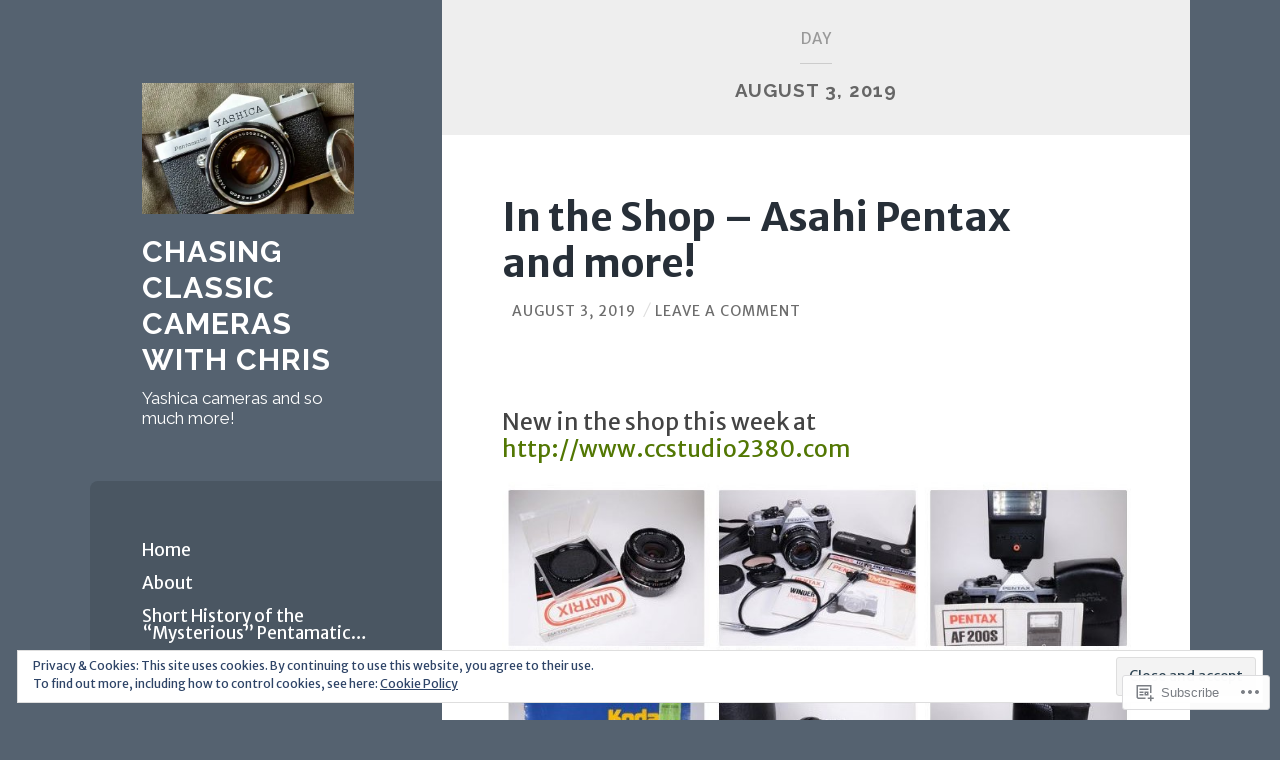

--- FILE ---
content_type: text/html; charset=UTF-8
request_url: https://yashicasailorboy.com/2019/08/03/
body_size: 28432
content:
<!DOCTYPE html>
<html lang="en">
<head>
<meta charset="UTF-8">
<meta name="viewport" content="width=device-width, initial-scale=1">
<title>03 | August | 2019 | Chasing Classic Cameras with Chris</title>
<link rel="profile" href="http://gmpg.org/xfn/11">
<link rel="pingback" href="https://yashicasailorboy.com/xmlrpc.php">

<script type="text/javascript">
  WebFontConfig = {"google":{"families":["Merriweather+Sans:r,i,b,bi:latin,latin-ext"]},"api_url":"https:\/\/fonts-api.wp.com\/css"};
  (function() {
    var wf = document.createElement('script');
    wf.src = '/wp-content/plugins/custom-fonts/js/webfont.js';
    wf.type = 'text/javascript';
    wf.async = 'true';
    var s = document.getElementsByTagName('script')[0];
    s.parentNode.insertBefore(wf, s);
	})();
</script><style id="jetpack-custom-fonts-css">.wf-active body, .wf-active button, .wf-active input, .wf-active select, .wf-active textarea{font-family:"Merriweather Sans",sans-serif}.wf-active blockquote{font-family:"Merriweather Sans",sans-serif}.wf-active .archive .format-quote blockquote, .wf-active .blog .format-quote blockquote{font-family:"Merriweather Sans",sans-serif}.wf-active .blog .format-quote blockquote cite, .wf-active .archive .format-quote blockquote cite{font-family:"Merriweather Sans",sans-serif}.wf-active #infinite-handle span{font-family:"Merriweather Sans",sans-serif}</style>
<meta name='robots' content='max-image-preview:large' />

<!-- Async WordPress.com Remote Login -->
<script id="wpcom_remote_login_js">
var wpcom_remote_login_extra_auth = '';
function wpcom_remote_login_remove_dom_node_id( element_id ) {
	var dom_node = document.getElementById( element_id );
	if ( dom_node ) { dom_node.parentNode.removeChild( dom_node ); }
}
function wpcom_remote_login_remove_dom_node_classes( class_name ) {
	var dom_nodes = document.querySelectorAll( '.' + class_name );
	for ( var i = 0; i < dom_nodes.length; i++ ) {
		dom_nodes[ i ].parentNode.removeChild( dom_nodes[ i ] );
	}
}
function wpcom_remote_login_final_cleanup() {
	wpcom_remote_login_remove_dom_node_classes( "wpcom_remote_login_msg" );
	wpcom_remote_login_remove_dom_node_id( "wpcom_remote_login_key" );
	wpcom_remote_login_remove_dom_node_id( "wpcom_remote_login_validate" );
	wpcom_remote_login_remove_dom_node_id( "wpcom_remote_login_js" );
	wpcom_remote_login_remove_dom_node_id( "wpcom_request_access_iframe" );
	wpcom_remote_login_remove_dom_node_id( "wpcom_request_access_styles" );
}

// Watch for messages back from the remote login
window.addEventListener( "message", function( e ) {
	if ( e.origin === "https://r-login.wordpress.com" ) {
		var data = {};
		try {
			data = JSON.parse( e.data );
		} catch( e ) {
			wpcom_remote_login_final_cleanup();
			return;
		}

		if ( data.msg === 'LOGIN' ) {
			// Clean up the login check iframe
			wpcom_remote_login_remove_dom_node_id( "wpcom_remote_login_key" );

			var id_regex = new RegExp( /^[0-9]+$/ );
			var token_regex = new RegExp( /^.*|.*|.*$/ );
			if (
				token_regex.test( data.token )
				&& id_regex.test( data.wpcomid )
			) {
				// We have everything we need to ask for a login
				var script = document.createElement( "script" );
				script.setAttribute( "id", "wpcom_remote_login_validate" );
				script.src = '/remote-login.php?wpcom_remote_login=validate'
					+ '&wpcomid=' + data.wpcomid
					+ '&token=' + encodeURIComponent( data.token )
					+ '&host=' + window.location.protocol
					+ '//' + window.location.hostname
					+ '&postid=19921'
					+ '&is_singular=';
				document.body.appendChild( script );
			}

			return;
		}

		// Safari ITP, not logged in, so redirect
		if ( data.msg === 'LOGIN-REDIRECT' ) {
			window.location = 'https://wordpress.com/log-in?redirect_to=' + window.location.href;
			return;
		}

		// Safari ITP, storage access failed, remove the request
		if ( data.msg === 'LOGIN-REMOVE' ) {
			var css_zap = 'html { -webkit-transition: margin-top 1s; transition: margin-top 1s; } /* 9001 */ html { margin-top: 0 !important; } * html body { margin-top: 0 !important; } @media screen and ( max-width: 782px ) { html { margin-top: 0 !important; } * html body { margin-top: 0 !important; } }';
			var style_zap = document.createElement( 'style' );
			style_zap.type = 'text/css';
			style_zap.appendChild( document.createTextNode( css_zap ) );
			document.body.appendChild( style_zap );

			var e = document.getElementById( 'wpcom_request_access_iframe' );
			e.parentNode.removeChild( e );

			document.cookie = 'wordpress_com_login_access=denied; path=/; max-age=31536000';

			return;
		}

		// Safari ITP
		if ( data.msg === 'REQUEST_ACCESS' ) {
			console.log( 'request access: safari' );

			// Check ITP iframe enable/disable knob
			if ( wpcom_remote_login_extra_auth !== 'safari_itp_iframe' ) {
				return;
			}

			// If we are in a "private window" there is no ITP.
			var private_window = false;
			try {
				var opendb = window.openDatabase( null, null, null, null );
			} catch( e ) {
				private_window = true;
			}

			if ( private_window ) {
				console.log( 'private window' );
				return;
			}

			var iframe = document.createElement( 'iframe' );
			iframe.id = 'wpcom_request_access_iframe';
			iframe.setAttribute( 'scrolling', 'no' );
			iframe.setAttribute( 'sandbox', 'allow-storage-access-by-user-activation allow-scripts allow-same-origin allow-top-navigation-by-user-activation' );
			iframe.src = 'https://r-login.wordpress.com/remote-login.php?wpcom_remote_login=request_access&origin=' + encodeURIComponent( data.origin ) + '&wpcomid=' + encodeURIComponent( data.wpcomid );

			var css = 'html { -webkit-transition: margin-top 1s; transition: margin-top 1s; } /* 9001 */ html { margin-top: 46px !important; } * html body { margin-top: 46px !important; } @media screen and ( max-width: 660px ) { html { margin-top: 71px !important; } * html body { margin-top: 71px !important; } #wpcom_request_access_iframe { display: block; height: 71px !important; } } #wpcom_request_access_iframe { border: 0px; height: 46px; position: fixed; top: 0; left: 0; width: 100%; min-width: 100%; z-index: 99999; background: #23282d; } ';

			var style = document.createElement( 'style' );
			style.type = 'text/css';
			style.id = 'wpcom_request_access_styles';
			style.appendChild( document.createTextNode( css ) );
			document.body.appendChild( style );

			document.body.appendChild( iframe );
		}

		if ( data.msg === 'DONE' ) {
			wpcom_remote_login_final_cleanup();
		}
	}
}, false );

// Inject the remote login iframe after the page has had a chance to load
// more critical resources
window.addEventListener( "DOMContentLoaded", function( e ) {
	var iframe = document.createElement( "iframe" );
	iframe.style.display = "none";
	iframe.setAttribute( "scrolling", "no" );
	iframe.setAttribute( "id", "wpcom_remote_login_key" );
	iframe.src = "https://r-login.wordpress.com/remote-login.php"
		+ "?wpcom_remote_login=key"
		+ "&origin=aHR0cHM6Ly95YXNoaWNhc2FpbG9yYm95LmNvbQ%3D%3D"
		+ "&wpcomid=96224961"
		+ "&time=" + Math.floor( Date.now() / 1000 );
	document.body.appendChild( iframe );
}, false );
</script>
<link rel='dns-prefetch' href='//s0.wp.com' />
<link rel='dns-prefetch' href='//fonts-api.wp.com' />
<link rel='dns-prefetch' href='//af.pubmine.com' />
<link rel="alternate" type="application/rss+xml" title="Chasing Classic Cameras with Chris &raquo; Feed" href="https://yashicasailorboy.com/feed/" />
<link rel="alternate" type="application/rss+xml" title="Chasing Classic Cameras with Chris &raquo; Comments Feed" href="https://yashicasailorboy.com/comments/feed/" />
	<script type="text/javascript">
		/* <![CDATA[ */
		function addLoadEvent(func) {
			var oldonload = window.onload;
			if (typeof window.onload != 'function') {
				window.onload = func;
			} else {
				window.onload = function () {
					oldonload();
					func();
				}
			}
		}
		/* ]]> */
	</script>
	<link crossorigin='anonymous' rel='stylesheet' id='all-css-0-1' href='/wp-content/mu-plugins/widgets/eu-cookie-law/templates/style.css?m=1642463000i&cssminify=yes' type='text/css' media='all' />
<style id='wp-emoji-styles-inline-css'>

	img.wp-smiley, img.emoji {
		display: inline !important;
		border: none !important;
		box-shadow: none !important;
		height: 1em !important;
		width: 1em !important;
		margin: 0 0.07em !important;
		vertical-align: -0.1em !important;
		background: none !important;
		padding: 0 !important;
	}
/*# sourceURL=wp-emoji-styles-inline-css */
</style>
<link crossorigin='anonymous' rel='stylesheet' id='all-css-2-1' href='/wp-content/plugins/gutenberg-core/v22.2.0/build/styles/block-library/style.css?m=1764855221i&cssminify=yes' type='text/css' media='all' />
<style id='wp-block-library-inline-css'>
.has-text-align-justify {
	text-align:justify;
}
.has-text-align-justify{text-align:justify;}

/*# sourceURL=wp-block-library-inline-css */
</style><style id='global-styles-inline-css'>
:root{--wp--preset--aspect-ratio--square: 1;--wp--preset--aspect-ratio--4-3: 4/3;--wp--preset--aspect-ratio--3-4: 3/4;--wp--preset--aspect-ratio--3-2: 3/2;--wp--preset--aspect-ratio--2-3: 2/3;--wp--preset--aspect-ratio--16-9: 16/9;--wp--preset--aspect-ratio--9-16: 9/16;--wp--preset--color--black: #000000;--wp--preset--color--cyan-bluish-gray: #abb8c3;--wp--preset--color--white: #ffffff;--wp--preset--color--pale-pink: #f78da7;--wp--preset--color--vivid-red: #cf2e2e;--wp--preset--color--luminous-vivid-orange: #ff6900;--wp--preset--color--luminous-vivid-amber: #fcb900;--wp--preset--color--light-green-cyan: #7bdcb5;--wp--preset--color--vivid-green-cyan: #00d084;--wp--preset--color--pale-cyan-blue: #8ed1fc;--wp--preset--color--vivid-cyan-blue: #0693e3;--wp--preset--color--vivid-purple: #9b51e0;--wp--preset--gradient--vivid-cyan-blue-to-vivid-purple: linear-gradient(135deg,rgb(6,147,227) 0%,rgb(155,81,224) 100%);--wp--preset--gradient--light-green-cyan-to-vivid-green-cyan: linear-gradient(135deg,rgb(122,220,180) 0%,rgb(0,208,130) 100%);--wp--preset--gradient--luminous-vivid-amber-to-luminous-vivid-orange: linear-gradient(135deg,rgb(252,185,0) 0%,rgb(255,105,0) 100%);--wp--preset--gradient--luminous-vivid-orange-to-vivid-red: linear-gradient(135deg,rgb(255,105,0) 0%,rgb(207,46,46) 100%);--wp--preset--gradient--very-light-gray-to-cyan-bluish-gray: linear-gradient(135deg,rgb(238,238,238) 0%,rgb(169,184,195) 100%);--wp--preset--gradient--cool-to-warm-spectrum: linear-gradient(135deg,rgb(74,234,220) 0%,rgb(151,120,209) 20%,rgb(207,42,186) 40%,rgb(238,44,130) 60%,rgb(251,105,98) 80%,rgb(254,248,76) 100%);--wp--preset--gradient--blush-light-purple: linear-gradient(135deg,rgb(255,206,236) 0%,rgb(152,150,240) 100%);--wp--preset--gradient--blush-bordeaux: linear-gradient(135deg,rgb(254,205,165) 0%,rgb(254,45,45) 50%,rgb(107,0,62) 100%);--wp--preset--gradient--luminous-dusk: linear-gradient(135deg,rgb(255,203,112) 0%,rgb(199,81,192) 50%,rgb(65,88,208) 100%);--wp--preset--gradient--pale-ocean: linear-gradient(135deg,rgb(255,245,203) 0%,rgb(182,227,212) 50%,rgb(51,167,181) 100%);--wp--preset--gradient--electric-grass: linear-gradient(135deg,rgb(202,248,128) 0%,rgb(113,206,126) 100%);--wp--preset--gradient--midnight: linear-gradient(135deg,rgb(2,3,129) 0%,rgb(40,116,252) 100%);--wp--preset--font-size--small: 13px;--wp--preset--font-size--medium: 20px;--wp--preset--font-size--large: 36px;--wp--preset--font-size--x-large: 42px;--wp--preset--font-family--albert-sans: 'Albert Sans', sans-serif;--wp--preset--font-family--alegreya: Alegreya, serif;--wp--preset--font-family--arvo: Arvo, serif;--wp--preset--font-family--bodoni-moda: 'Bodoni Moda', serif;--wp--preset--font-family--bricolage-grotesque: 'Bricolage Grotesque', sans-serif;--wp--preset--font-family--cabin: Cabin, sans-serif;--wp--preset--font-family--chivo: Chivo, sans-serif;--wp--preset--font-family--commissioner: Commissioner, sans-serif;--wp--preset--font-family--cormorant: Cormorant, serif;--wp--preset--font-family--courier-prime: 'Courier Prime', monospace;--wp--preset--font-family--crimson-pro: 'Crimson Pro', serif;--wp--preset--font-family--dm-mono: 'DM Mono', monospace;--wp--preset--font-family--dm-sans: 'DM Sans', sans-serif;--wp--preset--font-family--dm-serif-display: 'DM Serif Display', serif;--wp--preset--font-family--domine: Domine, serif;--wp--preset--font-family--eb-garamond: 'EB Garamond', serif;--wp--preset--font-family--epilogue: Epilogue, sans-serif;--wp--preset--font-family--fahkwang: Fahkwang, sans-serif;--wp--preset--font-family--figtree: Figtree, sans-serif;--wp--preset--font-family--fira-sans: 'Fira Sans', sans-serif;--wp--preset--font-family--fjalla-one: 'Fjalla One', sans-serif;--wp--preset--font-family--fraunces: Fraunces, serif;--wp--preset--font-family--gabarito: Gabarito, system-ui;--wp--preset--font-family--ibm-plex-mono: 'IBM Plex Mono', monospace;--wp--preset--font-family--ibm-plex-sans: 'IBM Plex Sans', sans-serif;--wp--preset--font-family--ibarra-real-nova: 'Ibarra Real Nova', serif;--wp--preset--font-family--instrument-serif: 'Instrument Serif', serif;--wp--preset--font-family--inter: Inter, sans-serif;--wp--preset--font-family--josefin-sans: 'Josefin Sans', sans-serif;--wp--preset--font-family--jost: Jost, sans-serif;--wp--preset--font-family--libre-baskerville: 'Libre Baskerville', serif;--wp--preset--font-family--libre-franklin: 'Libre Franklin', sans-serif;--wp--preset--font-family--literata: Literata, serif;--wp--preset--font-family--lora: Lora, serif;--wp--preset--font-family--merriweather: Merriweather, serif;--wp--preset--font-family--montserrat: Montserrat, sans-serif;--wp--preset--font-family--newsreader: Newsreader, serif;--wp--preset--font-family--noto-sans-mono: 'Noto Sans Mono', sans-serif;--wp--preset--font-family--nunito: Nunito, sans-serif;--wp--preset--font-family--open-sans: 'Open Sans', sans-serif;--wp--preset--font-family--overpass: Overpass, sans-serif;--wp--preset--font-family--pt-serif: 'PT Serif', serif;--wp--preset--font-family--petrona: Petrona, serif;--wp--preset--font-family--piazzolla: Piazzolla, serif;--wp--preset--font-family--playfair-display: 'Playfair Display', serif;--wp--preset--font-family--plus-jakarta-sans: 'Plus Jakarta Sans', sans-serif;--wp--preset--font-family--poppins: Poppins, sans-serif;--wp--preset--font-family--raleway: Raleway, sans-serif;--wp--preset--font-family--roboto: Roboto, sans-serif;--wp--preset--font-family--roboto-slab: 'Roboto Slab', serif;--wp--preset--font-family--rubik: Rubik, sans-serif;--wp--preset--font-family--rufina: Rufina, serif;--wp--preset--font-family--sora: Sora, sans-serif;--wp--preset--font-family--source-sans-3: 'Source Sans 3', sans-serif;--wp--preset--font-family--source-serif-4: 'Source Serif 4', serif;--wp--preset--font-family--space-mono: 'Space Mono', monospace;--wp--preset--font-family--syne: Syne, sans-serif;--wp--preset--font-family--texturina: Texturina, serif;--wp--preset--font-family--urbanist: Urbanist, sans-serif;--wp--preset--font-family--work-sans: 'Work Sans', sans-serif;--wp--preset--spacing--20: 0.44rem;--wp--preset--spacing--30: 0.67rem;--wp--preset--spacing--40: 1rem;--wp--preset--spacing--50: 1.5rem;--wp--preset--spacing--60: 2.25rem;--wp--preset--spacing--70: 3.38rem;--wp--preset--spacing--80: 5.06rem;--wp--preset--shadow--natural: 6px 6px 9px rgba(0, 0, 0, 0.2);--wp--preset--shadow--deep: 12px 12px 50px rgba(0, 0, 0, 0.4);--wp--preset--shadow--sharp: 6px 6px 0px rgba(0, 0, 0, 0.2);--wp--preset--shadow--outlined: 6px 6px 0px -3px rgb(255, 255, 255), 6px 6px rgb(0, 0, 0);--wp--preset--shadow--crisp: 6px 6px 0px rgb(0, 0, 0);}:where(.is-layout-flex){gap: 0.5em;}:where(.is-layout-grid){gap: 0.5em;}body .is-layout-flex{display: flex;}.is-layout-flex{flex-wrap: wrap;align-items: center;}.is-layout-flex > :is(*, div){margin: 0;}body .is-layout-grid{display: grid;}.is-layout-grid > :is(*, div){margin: 0;}:where(.wp-block-columns.is-layout-flex){gap: 2em;}:where(.wp-block-columns.is-layout-grid){gap: 2em;}:where(.wp-block-post-template.is-layout-flex){gap: 1.25em;}:where(.wp-block-post-template.is-layout-grid){gap: 1.25em;}.has-black-color{color: var(--wp--preset--color--black) !important;}.has-cyan-bluish-gray-color{color: var(--wp--preset--color--cyan-bluish-gray) !important;}.has-white-color{color: var(--wp--preset--color--white) !important;}.has-pale-pink-color{color: var(--wp--preset--color--pale-pink) !important;}.has-vivid-red-color{color: var(--wp--preset--color--vivid-red) !important;}.has-luminous-vivid-orange-color{color: var(--wp--preset--color--luminous-vivid-orange) !important;}.has-luminous-vivid-amber-color{color: var(--wp--preset--color--luminous-vivid-amber) !important;}.has-light-green-cyan-color{color: var(--wp--preset--color--light-green-cyan) !important;}.has-vivid-green-cyan-color{color: var(--wp--preset--color--vivid-green-cyan) !important;}.has-pale-cyan-blue-color{color: var(--wp--preset--color--pale-cyan-blue) !important;}.has-vivid-cyan-blue-color{color: var(--wp--preset--color--vivid-cyan-blue) !important;}.has-vivid-purple-color{color: var(--wp--preset--color--vivid-purple) !important;}.has-black-background-color{background-color: var(--wp--preset--color--black) !important;}.has-cyan-bluish-gray-background-color{background-color: var(--wp--preset--color--cyan-bluish-gray) !important;}.has-white-background-color{background-color: var(--wp--preset--color--white) !important;}.has-pale-pink-background-color{background-color: var(--wp--preset--color--pale-pink) !important;}.has-vivid-red-background-color{background-color: var(--wp--preset--color--vivid-red) !important;}.has-luminous-vivid-orange-background-color{background-color: var(--wp--preset--color--luminous-vivid-orange) !important;}.has-luminous-vivid-amber-background-color{background-color: var(--wp--preset--color--luminous-vivid-amber) !important;}.has-light-green-cyan-background-color{background-color: var(--wp--preset--color--light-green-cyan) !important;}.has-vivid-green-cyan-background-color{background-color: var(--wp--preset--color--vivid-green-cyan) !important;}.has-pale-cyan-blue-background-color{background-color: var(--wp--preset--color--pale-cyan-blue) !important;}.has-vivid-cyan-blue-background-color{background-color: var(--wp--preset--color--vivid-cyan-blue) !important;}.has-vivid-purple-background-color{background-color: var(--wp--preset--color--vivid-purple) !important;}.has-black-border-color{border-color: var(--wp--preset--color--black) !important;}.has-cyan-bluish-gray-border-color{border-color: var(--wp--preset--color--cyan-bluish-gray) !important;}.has-white-border-color{border-color: var(--wp--preset--color--white) !important;}.has-pale-pink-border-color{border-color: var(--wp--preset--color--pale-pink) !important;}.has-vivid-red-border-color{border-color: var(--wp--preset--color--vivid-red) !important;}.has-luminous-vivid-orange-border-color{border-color: var(--wp--preset--color--luminous-vivid-orange) !important;}.has-luminous-vivid-amber-border-color{border-color: var(--wp--preset--color--luminous-vivid-amber) !important;}.has-light-green-cyan-border-color{border-color: var(--wp--preset--color--light-green-cyan) !important;}.has-vivid-green-cyan-border-color{border-color: var(--wp--preset--color--vivid-green-cyan) !important;}.has-pale-cyan-blue-border-color{border-color: var(--wp--preset--color--pale-cyan-blue) !important;}.has-vivid-cyan-blue-border-color{border-color: var(--wp--preset--color--vivid-cyan-blue) !important;}.has-vivid-purple-border-color{border-color: var(--wp--preset--color--vivid-purple) !important;}.has-vivid-cyan-blue-to-vivid-purple-gradient-background{background: var(--wp--preset--gradient--vivid-cyan-blue-to-vivid-purple) !important;}.has-light-green-cyan-to-vivid-green-cyan-gradient-background{background: var(--wp--preset--gradient--light-green-cyan-to-vivid-green-cyan) !important;}.has-luminous-vivid-amber-to-luminous-vivid-orange-gradient-background{background: var(--wp--preset--gradient--luminous-vivid-amber-to-luminous-vivid-orange) !important;}.has-luminous-vivid-orange-to-vivid-red-gradient-background{background: var(--wp--preset--gradient--luminous-vivid-orange-to-vivid-red) !important;}.has-very-light-gray-to-cyan-bluish-gray-gradient-background{background: var(--wp--preset--gradient--very-light-gray-to-cyan-bluish-gray) !important;}.has-cool-to-warm-spectrum-gradient-background{background: var(--wp--preset--gradient--cool-to-warm-spectrum) !important;}.has-blush-light-purple-gradient-background{background: var(--wp--preset--gradient--blush-light-purple) !important;}.has-blush-bordeaux-gradient-background{background: var(--wp--preset--gradient--blush-bordeaux) !important;}.has-luminous-dusk-gradient-background{background: var(--wp--preset--gradient--luminous-dusk) !important;}.has-pale-ocean-gradient-background{background: var(--wp--preset--gradient--pale-ocean) !important;}.has-electric-grass-gradient-background{background: var(--wp--preset--gradient--electric-grass) !important;}.has-midnight-gradient-background{background: var(--wp--preset--gradient--midnight) !important;}.has-small-font-size{font-size: var(--wp--preset--font-size--small) !important;}.has-medium-font-size{font-size: var(--wp--preset--font-size--medium) !important;}.has-large-font-size{font-size: var(--wp--preset--font-size--large) !important;}.has-x-large-font-size{font-size: var(--wp--preset--font-size--x-large) !important;}.has-albert-sans-font-family{font-family: var(--wp--preset--font-family--albert-sans) !important;}.has-alegreya-font-family{font-family: var(--wp--preset--font-family--alegreya) !important;}.has-arvo-font-family{font-family: var(--wp--preset--font-family--arvo) !important;}.has-bodoni-moda-font-family{font-family: var(--wp--preset--font-family--bodoni-moda) !important;}.has-bricolage-grotesque-font-family{font-family: var(--wp--preset--font-family--bricolage-grotesque) !important;}.has-cabin-font-family{font-family: var(--wp--preset--font-family--cabin) !important;}.has-chivo-font-family{font-family: var(--wp--preset--font-family--chivo) !important;}.has-commissioner-font-family{font-family: var(--wp--preset--font-family--commissioner) !important;}.has-cormorant-font-family{font-family: var(--wp--preset--font-family--cormorant) !important;}.has-courier-prime-font-family{font-family: var(--wp--preset--font-family--courier-prime) !important;}.has-crimson-pro-font-family{font-family: var(--wp--preset--font-family--crimson-pro) !important;}.has-dm-mono-font-family{font-family: var(--wp--preset--font-family--dm-mono) !important;}.has-dm-sans-font-family{font-family: var(--wp--preset--font-family--dm-sans) !important;}.has-dm-serif-display-font-family{font-family: var(--wp--preset--font-family--dm-serif-display) !important;}.has-domine-font-family{font-family: var(--wp--preset--font-family--domine) !important;}.has-eb-garamond-font-family{font-family: var(--wp--preset--font-family--eb-garamond) !important;}.has-epilogue-font-family{font-family: var(--wp--preset--font-family--epilogue) !important;}.has-fahkwang-font-family{font-family: var(--wp--preset--font-family--fahkwang) !important;}.has-figtree-font-family{font-family: var(--wp--preset--font-family--figtree) !important;}.has-fira-sans-font-family{font-family: var(--wp--preset--font-family--fira-sans) !important;}.has-fjalla-one-font-family{font-family: var(--wp--preset--font-family--fjalla-one) !important;}.has-fraunces-font-family{font-family: var(--wp--preset--font-family--fraunces) !important;}.has-gabarito-font-family{font-family: var(--wp--preset--font-family--gabarito) !important;}.has-ibm-plex-mono-font-family{font-family: var(--wp--preset--font-family--ibm-plex-mono) !important;}.has-ibm-plex-sans-font-family{font-family: var(--wp--preset--font-family--ibm-plex-sans) !important;}.has-ibarra-real-nova-font-family{font-family: var(--wp--preset--font-family--ibarra-real-nova) !important;}.has-instrument-serif-font-family{font-family: var(--wp--preset--font-family--instrument-serif) !important;}.has-inter-font-family{font-family: var(--wp--preset--font-family--inter) !important;}.has-josefin-sans-font-family{font-family: var(--wp--preset--font-family--josefin-sans) !important;}.has-jost-font-family{font-family: var(--wp--preset--font-family--jost) !important;}.has-libre-baskerville-font-family{font-family: var(--wp--preset--font-family--libre-baskerville) !important;}.has-libre-franklin-font-family{font-family: var(--wp--preset--font-family--libre-franklin) !important;}.has-literata-font-family{font-family: var(--wp--preset--font-family--literata) !important;}.has-lora-font-family{font-family: var(--wp--preset--font-family--lora) !important;}.has-merriweather-font-family{font-family: var(--wp--preset--font-family--merriweather) !important;}.has-montserrat-font-family{font-family: var(--wp--preset--font-family--montserrat) !important;}.has-newsreader-font-family{font-family: var(--wp--preset--font-family--newsreader) !important;}.has-noto-sans-mono-font-family{font-family: var(--wp--preset--font-family--noto-sans-mono) !important;}.has-nunito-font-family{font-family: var(--wp--preset--font-family--nunito) !important;}.has-open-sans-font-family{font-family: var(--wp--preset--font-family--open-sans) !important;}.has-overpass-font-family{font-family: var(--wp--preset--font-family--overpass) !important;}.has-pt-serif-font-family{font-family: var(--wp--preset--font-family--pt-serif) !important;}.has-petrona-font-family{font-family: var(--wp--preset--font-family--petrona) !important;}.has-piazzolla-font-family{font-family: var(--wp--preset--font-family--piazzolla) !important;}.has-playfair-display-font-family{font-family: var(--wp--preset--font-family--playfair-display) !important;}.has-plus-jakarta-sans-font-family{font-family: var(--wp--preset--font-family--plus-jakarta-sans) !important;}.has-poppins-font-family{font-family: var(--wp--preset--font-family--poppins) !important;}.has-raleway-font-family{font-family: var(--wp--preset--font-family--raleway) !important;}.has-roboto-font-family{font-family: var(--wp--preset--font-family--roboto) !important;}.has-roboto-slab-font-family{font-family: var(--wp--preset--font-family--roboto-slab) !important;}.has-rubik-font-family{font-family: var(--wp--preset--font-family--rubik) !important;}.has-rufina-font-family{font-family: var(--wp--preset--font-family--rufina) !important;}.has-sora-font-family{font-family: var(--wp--preset--font-family--sora) !important;}.has-source-sans-3-font-family{font-family: var(--wp--preset--font-family--source-sans-3) !important;}.has-source-serif-4-font-family{font-family: var(--wp--preset--font-family--source-serif-4) !important;}.has-space-mono-font-family{font-family: var(--wp--preset--font-family--space-mono) !important;}.has-syne-font-family{font-family: var(--wp--preset--font-family--syne) !important;}.has-texturina-font-family{font-family: var(--wp--preset--font-family--texturina) !important;}.has-urbanist-font-family{font-family: var(--wp--preset--font-family--urbanist) !important;}.has-work-sans-font-family{font-family: var(--wp--preset--font-family--work-sans) !important;}
/*# sourceURL=global-styles-inline-css */
</style>

<style id='classic-theme-styles-inline-css'>
/*! This file is auto-generated */
.wp-block-button__link{color:#fff;background-color:#32373c;border-radius:9999px;box-shadow:none;text-decoration:none;padding:calc(.667em + 2px) calc(1.333em + 2px);font-size:1.125em}.wp-block-file__button{background:#32373c;color:#fff;text-decoration:none}
/*# sourceURL=/wp-includes/css/classic-themes.min.css */
</style>
<link crossorigin='anonymous' rel='stylesheet' id='all-css-4-1' href='/_static/??-eJx9jEEOAiEQBD/kQECjeDC+ZWEnijIwYWA3/l72op689KFTVXplCCU3zE1z6reYRYfiUwlP0VYZpwxIJE4IFRd10HOU9iFA2iuhCiI7/ROiDt9WxfETT20jCOc4YUIa2D9t5eGA91xRBMZS7ATtPkTZvCtdzNEZt7f2fHq8Afl7R7w=&cssminify=yes' type='text/css' media='all' />
<link rel='stylesheet' id='wilson-raleway-css' href='https://fonts-api.wp.com/css?family=Raleway%3A400%2C700&#038;ver=6.9-RC2-61304' media='all' />
<link rel='stylesheet' id='wilson-latos-css' href='https://fonts-api.wp.com/css?family=Lato%3A400%2C700%2C400italic%2C700italic&#038;subset=latin%2Clatin-ext&#038;ver=6.9-RC2-61304' media='all' />
<link crossorigin='anonymous' rel='stylesheet' id='all-css-8-1' href='/_static/??-eJyFjt0OgjAMhV/I2aAYvDE+ioFaZmF/WUcW3t5hvCDB4F1Pcr7TD3JQ6F0ilyC9yJJAmDrIbMQ7kDQbOqLIAVY9O6lgJs1OYKAUWhy/Gawv0IMdgiZHkQshv8/N6Pb5MvMRUDmgt3samZ+akkBvGMf4XztSZ7wup4bSWsU9SJNXxmObuMitg+pNy3FB7/ZWNZfz6Vo3VT28AYxsgtI=&cssminify=yes' type='text/css' media='all' />
<link crossorigin='anonymous' rel='stylesheet' id='print-css-9-1' href='/wp-content/mu-plugins/global-print/global-print.css?m=1465851035i&cssminify=yes' type='text/css' media='print' />
<style id='jetpack-global-styles-frontend-style-inline-css'>
:root { --font-headings: unset; --font-base: unset; --font-headings-default: -apple-system,BlinkMacSystemFont,"Segoe UI",Roboto,Oxygen-Sans,Ubuntu,Cantarell,"Helvetica Neue",sans-serif; --font-base-default: -apple-system,BlinkMacSystemFont,"Segoe UI",Roboto,Oxygen-Sans,Ubuntu,Cantarell,"Helvetica Neue",sans-serif;}
/*# sourceURL=jetpack-global-styles-frontend-style-inline-css */
</style>
<link crossorigin='anonymous' rel='stylesheet' id='all-css-12-1' href='/wp-content/themes/h4/global.css?m=1420737423i&cssminify=yes' type='text/css' media='all' />
<script type="text/javascript" id="wpcom-actionbar-placeholder-js-extra">
/* <![CDATA[ */
var actionbardata = {"siteID":"96224961","postID":"0","siteURL":"https://yashicasailorboy.com","xhrURL":"https://yashicasailorboy.com/wp-admin/admin-ajax.php","nonce":"4da4b0dc14","isLoggedIn":"","statusMessage":"","subsEmailDefault":"instantly","proxyScriptUrl":"https://s0.wp.com/wp-content/js/wpcom-proxy-request.js?m=1513050504i&amp;ver=20211021","i18n":{"followedText":"New posts from this site will now appear in your \u003Ca href=\"https://wordpress.com/reader\"\u003EReader\u003C/a\u003E","foldBar":"Collapse this bar","unfoldBar":"Expand this bar","shortLinkCopied":"Shortlink copied to clipboard."}};
//# sourceURL=wpcom-actionbar-placeholder-js-extra
/* ]]> */
</script>
<script type="text/javascript" id="jetpack-mu-wpcom-settings-js-before">
/* <![CDATA[ */
var JETPACK_MU_WPCOM_SETTINGS = {"assetsUrl":"https://s0.wp.com/wp-content/mu-plugins/jetpack-mu-wpcom-plugin/moon/jetpack_vendor/automattic/jetpack-mu-wpcom/src/build/"};
//# sourceURL=jetpack-mu-wpcom-settings-js-before
/* ]]> */
</script>
<script crossorigin='anonymous' type='text/javascript'  src='/_static/??-eJyFjcsOwiAQRX/I6dSa+lgYvwWBEAgMOAPW/n3bqIk7V2dxT87FqYDOVC1VDIIcKxTOr7kLssN186RjM1a2MTya5fmDLnn6K0HyjlW1v/L37R6zgxKb8yQ4ZTbKCOioRN4hnQo+hw1AmcCZwmvilq7709CPh/54voQFmNpFWg=='></script>
<script type="text/javascript" id="rlt-proxy-js-after">
/* <![CDATA[ */
	rltInitialize( {"token":null,"iframeOrigins":["https:\/\/widgets.wp.com"]} );
//# sourceURL=rlt-proxy-js-after
/* ]]> */
</script>
<link rel="EditURI" type="application/rsd+xml" title="RSD" href="https://yashicasailorboy.wordpress.com/xmlrpc.php?rsd" />
<meta name="generator" content="WordPress.com" />

<!-- Jetpack Open Graph Tags -->
<meta property="og:type" content="website" />
<meta property="og:title" content="August 3, 2019 &#8211; Chasing Classic Cameras with Chris" />
<meta property="og:site_name" content="Chasing Classic Cameras with Chris" />
<meta property="og:image" content="https://s0.wp.com/_si/?t=[base64].j6pV7e4yAIEIgIFBSSv9fUBv5Lqa5fq34qMouFf5FosMQ" />
<meta property="og:image:width" content="1200" />
<meta property="og:image:height" content="630" />
<meta property="og:image:alt" content="" />
<meta property="og:locale" content="en_US" />

<!-- End Jetpack Open Graph Tags -->
<link rel='openid.server' href='https://yashicasailorboy.com/?openidserver=1' />
<link rel='openid.delegate' href='https://yashicasailorboy.com/' />
<link rel="search" type="application/opensearchdescription+xml" href="https://yashicasailorboy.com/osd.xml" title="Chasing Classic Cameras with Chris" />
<link rel="search" type="application/opensearchdescription+xml" href="https://s1.wp.com/opensearch.xml" title="WordPress.com" />
		<style type="text/css">
			.recentcomments a {
				display: inline !important;
				padding: 0 !important;
				margin: 0 !important;
			}

			table.recentcommentsavatartop img.avatar, table.recentcommentsavatarend img.avatar {
				border: 0px;
				margin: 0;
			}

			table.recentcommentsavatartop a, table.recentcommentsavatarend a {
				border: 0px !important;
				background-color: transparent !important;
			}

			td.recentcommentsavatarend, td.recentcommentsavatartop {
				padding: 0px 0px 1px 0px;
				margin: 0px;
			}

			td.recentcommentstextend {
				border: none !important;
				padding: 0px 0px 2px 10px;
			}

			.rtl td.recentcommentstextend {
				padding: 0px 10px 2px 0px;
			}

			td.recentcommentstexttop {
				border: none;
				padding: 0px 0px 0px 10px;
			}

			.rtl td.recentcommentstexttop {
				padding: 0px 10px 0px 0px;
			}
		</style>
		<meta name="description" content="1 post published by Chris and Carol on August 3, 2019" />
<script type="text/javascript">
/* <![CDATA[ */
var wa_client = {}; wa_client.cmd = []; wa_client.config = { 'blog_id': 96224961, 'blog_language': 'en', 'is_wordads': true, 'hosting_type': 1, 'afp_account_id': 'pub-8440392045998760', 'afp_host_id': 5038568878849053, 'theme': 'pub/wilson', '_': { 'title': 'Advertisement', 'privacy_settings': 'Privacy Settings' }, 'formats': [ 'belowpost', 'bottom_sticky', 'sidebar_sticky_right', 'sidebar', 'top', 'shortcode', 'gutenberg_rectangle', 'gutenberg_leaderboard', 'gutenberg_mobile_leaderboard', 'gutenberg_skyscraper' ] };
/* ]]> */
</script>
		<script type="text/javascript">

			window.doNotSellCallback = function() {

				var linkElements = [
					'a[href="https://wordpress.com/?ref=footer_blog"]',
					'a[href="https://wordpress.com/?ref=footer_website"]',
					'a[href="https://wordpress.com/?ref=vertical_footer"]',
					'a[href^="https://wordpress.com/?ref=footer_segment_"]',
				].join(',');

				var dnsLink = document.createElement( 'a' );
				dnsLink.href = 'https://wordpress.com/advertising-program-optout/';
				dnsLink.classList.add( 'do-not-sell-link' );
				dnsLink.rel = 'nofollow';
				dnsLink.style.marginLeft = '0.5em';
				dnsLink.textContent = 'Do Not Sell or Share My Personal Information';

				var creditLinks = document.querySelectorAll( linkElements );

				if ( 0 === creditLinks.length ) {
					return false;
				}

				Array.prototype.forEach.call( creditLinks, function( el ) {
					el.insertAdjacentElement( 'afterend', dnsLink );
				});

				return true;
			};

		</script>
		<style type="text/css" id="custom-colors-css">button, input[type="button"], input[type="reset"], input[type="submit"] { color: #5E5E5E;}
.site-title a, .site-title a:visited { color: #FFFFFF;}
.site-description { color: #FFFFFF;}
.main-navigation a, .main-navigation a:visited { color: #FFFFFF;}
.menu-toggle { color: #FFFFFF;}
.paging-navigation a, .post-navigation a, .paging-navigation a:visted, .post-navigation a:visited { color: #FFFFFF;}
.screen-reader-text:hover, .screen-reader-text:active, .screen-reader-text:focus { color: #FFFFFF;}
.widget-area .widget h1, .widget-area .widget h2, .widget-area .widget h3, .widget-area .widget h4, .widget-area .widget h5, .widget-area .widget h6 { color: #FFFFFF;}
.widget-areas { color: #FFFFFF;}
.widget-area .widget-title { color: #FFFFFF;}
.widget_search input[type="search"], .widget_search input[type="search"]:focus { color: #FFFFFF;}
.widget-area .tagcloud a:hover, .widget-area .tagcloud a:focus { color: #FFFFFF;}
.entry-content a.more-link { color: #FFFFFF;}
.entry-content a.more-link:hover, .entry-content a.more-link:active, .entry-content a.more-link:focus { color: #2B2B2B;}
.featured-image .flag { color: #5E5E5E;}
.blog .format-quote, .archive .format-quote { color: #FFFFFF;}
.blog .format-quote blockquote, .archive .format-quote blockquote { color: #FFFFFF;}
.blog .format-quote .sharedaddy .sd-title, .archive .format-quote .sharedaddy .sd-title { color: #FFFFFF;}
.blog .format-quote blockquote cite, .archive .format-quote blockquote cite, .blog .format-quote blockquote a, .archive .format-quote blockquote a, .blog .format-quote a:hover, .archive .format-quote a:hover, .blog .format-quote a:active, .archive .format-quote a:active, .blog .format-quote a:focus, .archive .format-quote a:focus { color: #FFFFFF;}
.widget-areas { color: #FFFFFF;}
#infinite-handle span { color: #FFFFFF;}
#infinite-handle span:hover { color: #2B2B2B;}
.entry-title a, .entry-title a:visited { color: #272F38;}
button, input[type="button"], input[type="reset"], input[type="submit"] { background: #272f38;}
.entry-meta a, .entry-meta a:visited { color: #6D6D6D;}
.site-content .widget-area, .site-footer .widget-area { color: #E8E8E8;}
body { background-color: #556270;}
.site-header { background-color: #556270;}
.site-content .widget-area { background-color: #556270;}
.tablet-desktop .main-navigation { background-color: #4A5662;}
.main-navigation .menu { background-color: #4A5662;}
.menu-toggle, .menu-toggle:hover, .menu-toggle:focus { background: #4A5662;}
.social-links ul a:before { background-color: #4A5662;}
.entry-content a.more-link { background-color: #4A5662;}
#infinite-handle span { background-color: #4A5662;}
.post-navigation { background-color: #556270;}
.paging-navigation a, .post-navigation a { background-color: #4A5662;}
.blog .format-quote, .archive .format-quote { background-color: #4A5662;}
.blog .format-quote .entry-meta > span:after, .archive .format-quote .entry-meta > span:after { color: #3F4954;}
.widget-areas { background-color: #4A5662;}
.main-navigation li, .widget-area .widget ul li, .widget-area #wp-calendar thead, .widget-area #wp-calendar tfoot { border-top-color: #4A5662;}
.widget-area .widget, .widget-area #wp-calendar thead { border-bottom-color: #4A5662;}
.widget_search input[type="search"] { background-color: #4A5662;}
a, a:visited { color: #527703;}
.entry-title a:hover, .entry-title a:active, .entry-title a:focus { color: #527703;}
.entry-meta a:hover, .entry-meta a:active, .entry-meta a:focus { color: #527703;}
#comment-nav-below a:hover, #comment-nav-below a:active, #comment-nav-below a:focus { color: #527703;}
.comment-list .comment-author .fn a:hover, .comment-list .comment-author .fn a:active, .comment-list .comment-author .fn a:focus { color: #527703;}
.comment-list .comment-metadata a:hover, .comment-list .comment-metadata a:active, .comment-list .comment-metadata a:focus { color: #527703;}
.comment-list .comment-metadata a:hover, .comment-list .comment-metadata a:active, .comment-list .comment-metadata a:focus { color: #527703;}
.site-info a:hover, .site-info a:active, .site-info a:focus { color: #527703;}
button:hover, input[type="button"]:hover, input[type="reset"]:hover, input[type="submit"]:hover, button:focus, input[type="button"]:focus, input[type="reset"]:focus, input[type="submit"]:focus, button:active, input[type="button"]:active, input[type="reset"]:active, input[type="submit"]:active { background: #c7f464;}
.paging-navigation a:hover, .paging-navigation a:active, .paging-navigation a:focus, .post-navigation a:hover, .post-navigation a:active, .post-navigation a:focus { background-color: #c7f464;}
.screen-reader-text:hover, .screen-reader-text:active, .screen-reader-text:focus { background-color: #c7f464;}
.featured-image .flag { background: #c7f464;}
.site-title a:hover, .site-title a:active, .site-title a:focus { color: #FDE2E2;}
.main-navigation .current_page_item a, .main-navigation .current-menu-item a { color: #FDE2E2;}
.tablet-desktop .main-navigation a:hover, .tablet-desktop .main-navigation a:active, .tablet-desktop .main-navigation a:focus, .tablet-desktop .main-navigation ul ul a:hover, .tablet-desktop .main-navigation ul ul a:active, .tablet-desktop .main-navigation ul ul a:focus, .tablet-desktop .main-navigation ul ul ul a:hover, .tablet-desktop .main-navigation ul ul ul a:active, .tablet-desktop .main-navigation ul ul ul a:focus { color: #FDE2E2;}
.widget-area a { color: #FDE2E2;}
.widget-area #wp-calendar a { color: #FDE2E2;}
.widget-area #wp-calendar tfoot a { color: #FDE2E2;}
.widget-area .tagcloud a:hover, .widget-area .tagcloud a:focus { background: #ff6b6b;}
.social-links ul a:hover:before, .social-links ul a:active:before, .social-links ul a:focus:before { background: #ff6b6b;}
.paging-navigation a, .post-navigation a { color: #FDE2E2;}
#infinite-handle span:hover { background-color: #ff6b6b;}
.entry-content a.more-link:hover, .entry-content a.more-link:active, .entry-content a.more-link:focus { background-color: #ff6b6b;}
.blog .format-quote a, .archive .format-quote a { color: #FDE2E2;}
</style>
<link rel="icon" href="https://yashicasailorboy.com/wp-content/uploads/2017/05/cropped-15133132085_d1fc422098_z1.jpg?w=32" sizes="32x32" />
<link rel="icon" href="https://yashicasailorboy.com/wp-content/uploads/2017/05/cropped-15133132085_d1fc422098_z1.jpg?w=192" sizes="192x192" />
<link rel="apple-touch-icon" href="https://yashicasailorboy.com/wp-content/uploads/2017/05/cropped-15133132085_d1fc422098_z1.jpg?w=180" />
<meta name="msapplication-TileImage" content="https://yashicasailorboy.com/wp-content/uploads/2017/05/cropped-15133132085_d1fc422098_z1.jpg?w=270" />
<script type="text/javascript">
	window.google_analytics_uacct = "UA-52447-2";
</script>

<script type="text/javascript">
	var _gaq = _gaq || [];
	_gaq.push(['_setAccount', 'UA-52447-2']);
	_gaq.push(['_gat._anonymizeIp']);
	_gaq.push(['_setDomainName', 'none']);
	_gaq.push(['_setAllowLinker', true]);
	_gaq.push(['_initData']);
	_gaq.push(['_trackPageview']);

	(function() {
		var ga = document.createElement('script'); ga.type = 'text/javascript'; ga.async = true;
		ga.src = ('https:' == document.location.protocol ? 'https://ssl' : 'http://www') + '.google-analytics.com/ga.js';
		(document.getElementsByTagName('head')[0] || document.getElementsByTagName('body')[0]).appendChild(ga);
	})();
</script>
<link crossorigin='anonymous' rel='stylesheet' id='all-css-0-3' href='/_static/??-eJyVjkEKwkAMRS9kG2rR4kI8irTpIGknyTCZ0OtXsRXc6fJ9Ho8PS6pQpQQpwF6l6A8SgymU1OO8MbCqwJ0EYYiKs4EtlEKu0ewAvxdYR4/BAPusbiF+pH34N/i+5BRHMB8MM6VC+pS/qGaSV/nG16Y7tZfu3DbHaQXdH15M&cssminify=yes' type='text/css' media='all' />
</head>

<body class="archive date wp-custom-logo wp-theme-pubwilson customizer-styles-applied individual-blog jetpack-reblog-enabled has-site-logo custom-colors">
<div id="page" class="hfeed site">

	<a class="skip-link screen-reader-text" href="#content">Skip to content</a>
	<header id="masthead" class="site-header" role="banner">
		<div class="site-branding">
							<a href="https://yashicasailorboy.com/" class="site-logo-link" rel="home" itemprop="url"><img width="300" height="187" src="https://yashicasailorboy.com/wp-content/uploads/2017/01/cropped-30889835606_871e994088_o.jpg?w=300" class="site-logo attachment-wilson-site-logo" alt="" data-size="wilson-site-logo" itemprop="logo" decoding="async" srcset="https://yashicasailorboy.com/wp-content/uploads/2017/01/cropped-30889835606_871e994088_o.jpg?w=300 300w, https://yashicasailorboy.com/wp-content/uploads/2017/01/cropped-30889835606_871e994088_o.jpg?w=600 600w, https://yashicasailorboy.com/wp-content/uploads/2017/01/cropped-30889835606_871e994088_o.jpg?w=150 150w" sizes="(max-width: 300px) 100vw, 300px" data-attachment-id="10940" data-permalink="https://yashicasailorboy.com/cropped-30889835606_871e994088_o-jpg/" data-orig-file="https://yashicasailorboy.com/wp-content/uploads/2017/01/cropped-30889835606_871e994088_o.jpg" data-orig-size="1834,1144" data-comments-opened="1" data-image-meta="{&quot;aperture&quot;:&quot;0&quot;,&quot;credit&quot;:&quot;&quot;,&quot;camera&quot;:&quot;&quot;,&quot;caption&quot;:&quot;&quot;,&quot;created_timestamp&quot;:&quot;0&quot;,&quot;copyright&quot;:&quot;&quot;,&quot;focal_length&quot;:&quot;0&quot;,&quot;iso&quot;:&quot;0&quot;,&quot;shutter_speed&quot;:&quot;0&quot;,&quot;title&quot;:&quot;&quot;,&quot;orientation&quot;:&quot;0&quot;}" data-image-title="cropped-30889835606_871e994088_o.jpg" data-image-description="&lt;p&gt;https://yashicasailorboy.files.wordpress.com/2017/01/cropped-30889835606_871e994088_o.jpg&lt;/p&gt;
" data-image-caption="" data-medium-file="https://yashicasailorboy.com/wp-content/uploads/2017/01/cropped-30889835606_871e994088_o.jpg?w=300" data-large-file="https://yashicasailorboy.com/wp-content/uploads/2017/01/cropped-30889835606_871e994088_o.jpg?w=788" /></a>						<h1 class="site-title"><a href="https://yashicasailorboy.com/" rel="home">Chasing Classic Cameras with Chris</a></h1>
			<h2 class="site-description">Yashica cameras and so much more!</h2>
		</div>

		<nav id="site-navigation" class="main-navigation" role="navigation">
			<h1><span class="screen-reader-text">Primary Menu</span></h1>
			<button class="menu-toggle"><span class="genericon genericon-menu"></span><span class="screen-reader-text">Menu</span></button>

			<div class="menu"><ul>
<li ><a href="https://yashicasailorboy.com/">Home</a></li><li class="page_item page-item-1"><a href="https://yashicasailorboy.com/about/">About</a></li>
<li class="page_item page-item-9"><a href="https://yashicasailorboy.com/short-history-of-the-mysterious-pentamatic/">Short History of the &#8220;Mysterious&#8221; Pentamatic&#8230;</a></li>
</ul></div>
		</nav><!-- #site-navigation -->
	</header><!-- #masthead -->

	<div id="content" class="site-content">

	<section id="primary" class="content-area">
		<main id="main" class="site-main" role="main">

		
			<header class="page-header">
				<h1 class="page-title">
					Day <span class="title-accent">August 3, 2019</span>				</h1>
							</header><!-- .page-header -->

						
				
				
<article id="post-19921" class="post-19921 post type-post status-publish format-standard hentry category-classic-film-cameras category-fuji-fujifilm-cameras category-in-the-shop-at-www-ccstudio2380-com category-studio-fun tag-advertising tag-asahi-pentax tag-blogging tag-canon tag-film tag-fujifilm tag-graflex tag-ikelite tag-marketing tag-minolta tag-pentax tag-photography tag-sony tag-topcon tag-yashica">
			<header class="entry-header">
					<h1 class="entry-title"><a href="https://yashicasailorboy.com/2019/08/03/in-the-shop-asahi-pentax-and-more/" rel="bookmark">In the Shop &#8211; Asahi Pentax and&nbsp;more!</a></h1>						<div class="entry-meta">
			<span class="posted-on"><a href="https://yashicasailorboy.com/2019/08/03/in-the-shop-asahi-pentax-and-more/" rel="bookmark"><time class="entry-date published" datetime="2019-08-03T11:36:29-04:00">August 3, 2019</time></a></span><span class="byline"><span class="author vcard"><a class="url fn n" href="https://yashicasailorboy.com/author/yashicachris/">Chris and Carol</a></span></span>						<span class="comments-link"><a href="https://yashicasailorboy.com/2019/08/03/in-the-shop-asahi-pentax-and-more/#respond">Leave a comment</a></span>
								</div><!-- .entry-meta -->
			</header><!-- .entry-header -->

		<div class="entry-content">
		<h4>New in the shop this week at <a href="http://www.ccstudio2380.com" rel="nofollow">http://www.ccstudio2380.com</a></h4>
<p><img data-attachment-id="19922" data-permalink="https://yashicasailorboy.com/2019/08/03/in-the-shop-asahi-pentax-and-more/in-the-shop-8-3/" data-orig-file="https://yashicasailorboy.com/wp-content/uploads/2019/08/in-the-shop-8.3.jpg" data-orig-size="774,825" data-comments-opened="1" data-image-meta="{&quot;aperture&quot;:&quot;0&quot;,&quot;credit&quot;:&quot;Chris and Carol&quot;,&quot;camera&quot;:&quot;&quot;,&quot;caption&quot;:&quot;&quot;,&quot;created_timestamp&quot;:&quot;1564831216&quot;,&quot;copyright&quot;:&quot;&quot;,&quot;focal_length&quot;:&quot;0&quot;,&quot;iso&quot;:&quot;0&quot;,&quot;shutter_speed&quot;:&quot;0&quot;,&quot;title&quot;:&quot;&quot;,&quot;orientation&quot;:&quot;1&quot;}" data-image-title="In the Shop 8.3" data-image-description="" data-image-caption="" data-medium-file="https://yashicasailorboy.com/wp-content/uploads/2019/08/in-the-shop-8.3.jpg?w=281" data-large-file="https://yashicasailorboy.com/wp-content/uploads/2019/08/in-the-shop-8.3.jpg?w=774" class="alignnone size-full wp-image-19922" src="https://yashicasailorboy.com/wp-content/uploads/2019/08/in-the-shop-8.3.jpg?w=788" alt="In the Shop 8.3"   srcset="https://yashicasailorboy.com/wp-content/uploads/2019/08/in-the-shop-8.3.jpg 774w, https://yashicasailorboy.com/wp-content/uploads/2019/08/in-the-shop-8.3.jpg?w=141&amp;h=150 141w, https://yashicasailorboy.com/wp-content/uploads/2019/08/in-the-shop-8.3.jpg?w=281&amp;h=300 281w, https://yashicasailorboy.com/wp-content/uploads/2019/08/in-the-shop-8.3.jpg?w=768&amp;h=819 768w" sizes="(max-width: 774px) 100vw, 774px" /></p>
<p>There&#8217;s plenty more items in the shop at <a href="http://www.ccstudio2380.com" rel="nofollow">http://www.ccstudio2380.com</a></p>
<p><img data-attachment-id="19924" data-permalink="https://yashicasailorboy.com/2019/08/03/in-the-shop-asahi-pentax-and-more/in-the-shop-8-3-19/" data-orig-file="https://yashicasailorboy.com/wp-content/uploads/2019/08/in-the-shop-8.3-19.jpg" data-orig-size="791,810" data-comments-opened="1" data-image-meta="{&quot;aperture&quot;:&quot;0&quot;,&quot;credit&quot;:&quot;Chris and Carol&quot;,&quot;camera&quot;:&quot;&quot;,&quot;caption&quot;:&quot;&quot;,&quot;created_timestamp&quot;:&quot;1564831281&quot;,&quot;copyright&quot;:&quot;&quot;,&quot;focal_length&quot;:&quot;0&quot;,&quot;iso&quot;:&quot;0&quot;,&quot;shutter_speed&quot;:&quot;0&quot;,&quot;title&quot;:&quot;&quot;,&quot;orientation&quot;:&quot;1&quot;}" data-image-title="In the Shop 8.3 19" data-image-description="" data-image-caption="" data-medium-file="https://yashicasailorboy.com/wp-content/uploads/2019/08/in-the-shop-8.3-19.jpg?w=293" data-large-file="https://yashicasailorboy.com/wp-content/uploads/2019/08/in-the-shop-8.3-19.jpg?w=788" class="alignnone size-full wp-image-19924" src="https://yashicasailorboy.com/wp-content/uploads/2019/08/in-the-shop-8.3-19.jpg?w=788" alt="In the Shop 8.3 19"   srcset="https://yashicasailorboy.com/wp-content/uploads/2019/08/in-the-shop-8.3-19.jpg 791w, https://yashicasailorboy.com/wp-content/uploads/2019/08/in-the-shop-8.3-19.jpg?w=146&amp;h=150 146w, https://yashicasailorboy.com/wp-content/uploads/2019/08/in-the-shop-8.3-19.jpg?w=293&amp;h=300 293w, https://yashicasailorboy.com/wp-content/uploads/2019/08/in-the-shop-8.3-19.jpg?w=768&amp;h=786 768w" sizes="(max-width: 791px) 100vw, 791px" /></p>
<p>My camera shop is hosted by Etsy so it accepts most forms of payment and I can ship practically worldwide. Feel free to message me here on WordPress or at ccphotographyai@gmail.com</p>
<p>Thanks for stopping by and happy shopping! &#8211; Chris</p>
	</div><!-- .entry-content -->
	</article><!-- #post-## -->

			
			
		
		</main><!-- #main -->
	</section><!-- #primary -->

	<div id="secondary" class="widget-area" role="complementary">
		
					<aside id="archives-5" class="widget widget_archive"><h1 class="widget-title">Archives</h1>
			<ul>
					<li><a href='https://yashicasailorboy.com/2026/01/'>January 2026</a></li>
	<li><a href='https://yashicasailorboy.com/2025/12/'>December 2025</a></li>
	<li><a href='https://yashicasailorboy.com/2025/11/'>November 2025</a></li>
	<li><a href='https://yashicasailorboy.com/2025/10/'>October 2025</a></li>
	<li><a href='https://yashicasailorboy.com/2025/09/'>September 2025</a></li>
	<li><a href='https://yashicasailorboy.com/2025/08/'>August 2025</a></li>
	<li><a href='https://yashicasailorboy.com/2025/07/'>July 2025</a></li>
	<li><a href='https://yashicasailorboy.com/2025/06/'>June 2025</a></li>
	<li><a href='https://yashicasailorboy.com/2025/05/'>May 2025</a></li>
	<li><a href='https://yashicasailorboy.com/2025/04/'>April 2025</a></li>
	<li><a href='https://yashicasailorboy.com/2025/03/'>March 2025</a></li>
	<li><a href='https://yashicasailorboy.com/2025/02/'>February 2025</a></li>
	<li><a href='https://yashicasailorboy.com/2025/01/'>January 2025</a></li>
	<li><a href='https://yashicasailorboy.com/2024/12/'>December 2024</a></li>
	<li><a href='https://yashicasailorboy.com/2024/11/'>November 2024</a></li>
	<li><a href='https://yashicasailorboy.com/2024/10/'>October 2024</a></li>
	<li><a href='https://yashicasailorboy.com/2024/09/'>September 2024</a></li>
	<li><a href='https://yashicasailorboy.com/2024/08/'>August 2024</a></li>
	<li><a href='https://yashicasailorboy.com/2024/07/'>July 2024</a></li>
	<li><a href='https://yashicasailorboy.com/2024/06/'>June 2024</a></li>
	<li><a href='https://yashicasailorboy.com/2024/05/'>May 2024</a></li>
	<li><a href='https://yashicasailorboy.com/2024/04/'>April 2024</a></li>
	<li><a href='https://yashicasailorboy.com/2024/03/'>March 2024</a></li>
	<li><a href='https://yashicasailorboy.com/2024/02/'>February 2024</a></li>
	<li><a href='https://yashicasailorboy.com/2024/01/'>January 2024</a></li>
	<li><a href='https://yashicasailorboy.com/2023/12/'>December 2023</a></li>
	<li><a href='https://yashicasailorboy.com/2023/11/'>November 2023</a></li>
	<li><a href='https://yashicasailorboy.com/2023/10/'>October 2023</a></li>
	<li><a href='https://yashicasailorboy.com/2023/09/'>September 2023</a></li>
	<li><a href='https://yashicasailorboy.com/2023/08/'>August 2023</a></li>
	<li><a href='https://yashicasailorboy.com/2023/07/'>July 2023</a></li>
	<li><a href='https://yashicasailorboy.com/2023/06/'>June 2023</a></li>
	<li><a href='https://yashicasailorboy.com/2023/05/'>May 2023</a></li>
	<li><a href='https://yashicasailorboy.com/2023/04/'>April 2023</a></li>
	<li><a href='https://yashicasailorboy.com/2023/03/'>March 2023</a></li>
	<li><a href='https://yashicasailorboy.com/2023/02/'>February 2023</a></li>
	<li><a href='https://yashicasailorboy.com/2023/01/'>January 2023</a></li>
	<li><a href='https://yashicasailorboy.com/2022/12/'>December 2022</a></li>
	<li><a href='https://yashicasailorboy.com/2022/11/'>November 2022</a></li>
	<li><a href='https://yashicasailorboy.com/2022/10/'>October 2022</a></li>
	<li><a href='https://yashicasailorboy.com/2022/09/'>September 2022</a></li>
	<li><a href='https://yashicasailorboy.com/2022/08/'>August 2022</a></li>
	<li><a href='https://yashicasailorboy.com/2022/07/'>July 2022</a></li>
	<li><a href='https://yashicasailorboy.com/2022/06/'>June 2022</a></li>
	<li><a href='https://yashicasailorboy.com/2022/05/'>May 2022</a></li>
	<li><a href='https://yashicasailorboy.com/2022/04/'>April 2022</a></li>
	<li><a href='https://yashicasailorboy.com/2022/03/'>March 2022</a></li>
	<li><a href='https://yashicasailorboy.com/2022/02/'>February 2022</a></li>
	<li><a href='https://yashicasailorboy.com/2022/01/'>January 2022</a></li>
	<li><a href='https://yashicasailorboy.com/2021/12/'>December 2021</a></li>
	<li><a href='https://yashicasailorboy.com/2021/11/'>November 2021</a></li>
	<li><a href='https://yashicasailorboy.com/2021/10/'>October 2021</a></li>
	<li><a href='https://yashicasailorboy.com/2021/09/'>September 2021</a></li>
	<li><a href='https://yashicasailorboy.com/2021/08/'>August 2021</a></li>
	<li><a href='https://yashicasailorboy.com/2021/07/'>July 2021</a></li>
	<li><a href='https://yashicasailorboy.com/2021/06/'>June 2021</a></li>
	<li><a href='https://yashicasailorboy.com/2021/05/'>May 2021</a></li>
	<li><a href='https://yashicasailorboy.com/2021/04/'>April 2021</a></li>
	<li><a href='https://yashicasailorboy.com/2021/03/'>March 2021</a></li>
	<li><a href='https://yashicasailorboy.com/2021/02/'>February 2021</a></li>
	<li><a href='https://yashicasailorboy.com/2021/01/'>January 2021</a></li>
	<li><a href='https://yashicasailorboy.com/2020/12/'>December 2020</a></li>
	<li><a href='https://yashicasailorboy.com/2020/11/'>November 2020</a></li>
	<li><a href='https://yashicasailorboy.com/2020/10/'>October 2020</a></li>
	<li><a href='https://yashicasailorboy.com/2020/09/'>September 2020</a></li>
	<li><a href='https://yashicasailorboy.com/2020/08/'>August 2020</a></li>
	<li><a href='https://yashicasailorboy.com/2020/07/'>July 2020</a></li>
	<li><a href='https://yashicasailorboy.com/2020/06/'>June 2020</a></li>
	<li><a href='https://yashicasailorboy.com/2020/05/'>May 2020</a></li>
	<li><a href='https://yashicasailorboy.com/2020/04/'>April 2020</a></li>
	<li><a href='https://yashicasailorboy.com/2020/03/'>March 2020</a></li>
	<li><a href='https://yashicasailorboy.com/2020/02/'>February 2020</a></li>
	<li><a href='https://yashicasailorboy.com/2020/01/'>January 2020</a></li>
	<li><a href='https://yashicasailorboy.com/2019/12/'>December 2019</a></li>
	<li><a href='https://yashicasailorboy.com/2019/11/'>November 2019</a></li>
	<li><a href='https://yashicasailorboy.com/2019/10/'>October 2019</a></li>
	<li><a href='https://yashicasailorboy.com/2019/09/'>September 2019</a></li>
	<li><a href='https://yashicasailorboy.com/2019/08/' aria-current="page">August 2019</a></li>
	<li><a href='https://yashicasailorboy.com/2019/07/'>July 2019</a></li>
	<li><a href='https://yashicasailorboy.com/2019/06/'>June 2019</a></li>
	<li><a href='https://yashicasailorboy.com/2019/05/'>May 2019</a></li>
	<li><a href='https://yashicasailorboy.com/2019/04/'>April 2019</a></li>
	<li><a href='https://yashicasailorboy.com/2019/03/'>March 2019</a></li>
	<li><a href='https://yashicasailorboy.com/2019/02/'>February 2019</a></li>
	<li><a href='https://yashicasailorboy.com/2019/01/'>January 2019</a></li>
	<li><a href='https://yashicasailorboy.com/2018/12/'>December 2018</a></li>
	<li><a href='https://yashicasailorboy.com/2018/11/'>November 2018</a></li>
	<li><a href='https://yashicasailorboy.com/2018/10/'>October 2018</a></li>
	<li><a href='https://yashicasailorboy.com/2018/09/'>September 2018</a></li>
	<li><a href='https://yashicasailorboy.com/2018/08/'>August 2018</a></li>
	<li><a href='https://yashicasailorboy.com/2018/07/'>July 2018</a></li>
	<li><a href='https://yashicasailorboy.com/2018/06/'>June 2018</a></li>
	<li><a href='https://yashicasailorboy.com/2018/05/'>May 2018</a></li>
	<li><a href='https://yashicasailorboy.com/2018/04/'>April 2018</a></li>
	<li><a href='https://yashicasailorboy.com/2018/03/'>March 2018</a></li>
	<li><a href='https://yashicasailorboy.com/2018/02/'>February 2018</a></li>
	<li><a href='https://yashicasailorboy.com/2018/01/'>January 2018</a></li>
	<li><a href='https://yashicasailorboy.com/2017/12/'>December 2017</a></li>
	<li><a href='https://yashicasailorboy.com/2017/11/'>November 2017</a></li>
	<li><a href='https://yashicasailorboy.com/2017/10/'>October 2017</a></li>
	<li><a href='https://yashicasailorboy.com/2017/09/'>September 2017</a></li>
	<li><a href='https://yashicasailorboy.com/2017/08/'>August 2017</a></li>
	<li><a href='https://yashicasailorboy.com/2017/07/'>July 2017</a></li>
	<li><a href='https://yashicasailorboy.com/2017/06/'>June 2017</a></li>
	<li><a href='https://yashicasailorboy.com/2017/05/'>May 2017</a></li>
	<li><a href='https://yashicasailorboy.com/2017/04/'>April 2017</a></li>
	<li><a href='https://yashicasailorboy.com/2017/03/'>March 2017</a></li>
	<li><a href='https://yashicasailorboy.com/2017/02/'>February 2017</a></li>
	<li><a href='https://yashicasailorboy.com/2017/01/'>January 2017</a></li>
	<li><a href='https://yashicasailorboy.com/2016/12/'>December 2016</a></li>
	<li><a href='https://yashicasailorboy.com/2016/11/'>November 2016</a></li>
	<li><a href='https://yashicasailorboy.com/2016/10/'>October 2016</a></li>
	<li><a href='https://yashicasailorboy.com/2016/09/'>September 2016</a></li>
	<li><a href='https://yashicasailorboy.com/2016/08/'>August 2016</a></li>
	<li><a href='https://yashicasailorboy.com/2016/07/'>July 2016</a></li>
	<li><a href='https://yashicasailorboy.com/2016/06/'>June 2016</a></li>
	<li><a href='https://yashicasailorboy.com/2016/05/'>May 2016</a></li>
	<li><a href='https://yashicasailorboy.com/2016/04/'>April 2016</a></li>
	<li><a href='https://yashicasailorboy.com/2016/03/'>March 2016</a></li>
	<li><a href='https://yashicasailorboy.com/2016/02/'>February 2016</a></li>
	<li><a href='https://yashicasailorboy.com/2016/01/'>January 2016</a></li>
	<li><a href='https://yashicasailorboy.com/2015/12/'>December 2015</a></li>
	<li><a href='https://yashicasailorboy.com/2015/11/'>November 2015</a></li>
	<li><a href='https://yashicasailorboy.com/2015/10/'>October 2015</a></li>
	<li><a href='https://yashicasailorboy.com/2015/09/'>September 2015</a></li>
	<li><a href='https://yashicasailorboy.com/2015/08/'>August 2015</a></li>
	<li><a href='https://yashicasailorboy.com/2015/07/'>July 2015</a></li>
			</ul>

			</aside><aside id="blog-stats-3" class="widget widget_blog-stats"><h1 class="widget-title">Blog Stats</h1>		<ul>
			<li>393,939 visits</li>
		</ul>
		</aside><aside id="categories-5" class="widget widget_categories"><h1 class="widget-title">Categories</h1>
			<ul>
					<li class="cat-item cat-item-9502743"><a href="https://yashicasailorboy.com/category/africa-kenya/">Africa-Kenya</a>
</li>
	<li class="cat-item cat-item-37737"><a href="https://yashicasailorboy.com/category/around-the-house/">Around the House</a>
</li>
	<li class="cat-item cat-item-3950052"><a href="https://yashicasailorboy.com/category/around-the-island/">Around the Island</a>
</li>
	<li class="cat-item cat-item-1150708"><a href="https://yashicasailorboy.com/category/around-the-yard/">Around the Yard</a>
</li>
	<li class="cat-item cat-item-1599635"><a href="https://yashicasailorboy.com/category/asahi-pentax/">Asahi Pentax</a>
</li>
	<li class="cat-item cat-item-109815256"><a href="https://yashicasailorboy.com/category/asahi-pentax-6x7/">Asahi Pentax 6&#215;7</a>
</li>
	<li class="cat-item cat-item-51998522"><a href="https://yashicasailorboy.com/category/asahi-pentax-k1000/">Asahi Pentax K1000</a>
</li>
	<li class="cat-item cat-item-706345963"><a href="https://yashicasailorboy.com/category/bell-howell-eyemo-35mm-movie-camera/">Bell &amp; Howell Eyemo 35mm Movie Camera</a>
</li>
	<li class="cat-item cat-item-606786612"><a href="https://yashicasailorboy.com/category/burke-james-press-camera/">Burke &amp; James Press Camera</a>
</li>
	<li class="cat-item cat-item-1033902"><a href="https://yashicasailorboy.com/category/canon-a-1/">Canon A-1</a>
</li>
	<li class="cat-item cat-item-686216376"><a href="https://yashicasailorboy.com/category/canon-collectibles/">Canon Collectibles</a>
</li>
	<li class="cat-item cat-item-6480040"><a href="https://yashicasailorboy.com/category/canon-ef-lenses/">Canon EF Lenses</a>
</li>
	<li class="cat-item cat-item-1711984"><a href="https://yashicasailorboy.com/category/canon-eos-40d/">Canon EOS 40D</a>
</li>
	<li class="cat-item cat-item-4921959"><a href="https://yashicasailorboy.com/category/canon-eos-500n/">Canon EOS 500N</a>
</li>
	<li class="cat-item cat-item-10239347"><a href="https://yashicasailorboy.com/category/canon-eos-50d/">Canon EOS 50D</a>
</li>
	<li class="cat-item cat-item-10906338"><a href="https://yashicasailorboy.com/category/canon-eos-7d/">Canon EOS 7D</a>
</li>
	<li class="cat-item cat-item-325406769"><a href="https://yashicasailorboy.com/category/canon-eos-r/">Canon EOS R</a>
</li>
	<li class="cat-item cat-item-2444897"><a href="https://yashicasailorboy.com/category/canon-eos-rebel-xti/">Canon EOS Rebel XTi</a>
</li>
	<li class="cat-item cat-item-442434553"><a href="https://yashicasailorboy.com/category/canon-eos-1n-rs/">Canon EOS-1N RS</a>
</li>
	<li class="cat-item cat-item-10772363"><a href="https://yashicasailorboy.com/category/canon-f-1/">Canon F-1</a>
</li>
	<li class="cat-item cat-item-27357656"><a href="https://yashicasailorboy.com/category/canon-fd-lenses/">Canon FD Lenses</a>
</li>
	<li class="cat-item cat-item-911222"><a href="https://yashicasailorboy.com/category/canon-lenses/">Canon Lenses</a>
</li>
	<li class="cat-item cat-item-237131188"><a href="https://yashicasailorboy.com/category/canon-model-7/">Canon Model 7</a>
</li>
	<li class="cat-item cat-item-242450279"><a href="https://yashicasailorboy.com/category/canon-point-shoot-cameras/">Canon Point &amp; Shoot Cameras</a>
</li>
	<li class="cat-item cat-item-729100233"><a href="https://yashicasailorboy.com/category/canon-rf-70-200mm-f4-l-is-usm-lens/">Canon RF 70-200mm f4 L IS USM Lens</a>
</li>
	<li class="cat-item cat-item-648207460"><a href="https://yashicasailorboy.com/category/canon-rf-lenses/">Canon RF Lenses</a>
</li>
	<li class="cat-item cat-item-680375802"><a href="https://yashicasailorboy.com/category/ccs-everything-else-shop/">CC&#039;s Everything Else Shop</a>
</li>
	<li class="cat-item cat-item-703556612"><a href="https://yashicasailorboy.com/category/chasing-classic-cameras/">Chasing Classic Cameras</a>
</li>
	<li class="cat-item cat-item-15607"><a href="https://yashicasailorboy.com/category/christmas/">Christmas</a>
</li>
	<li class="cat-item cat-item-61731576"><a href="https://yashicasailorboy.com/category/classic-film-cameras/">Classic Film Cameras</a>
</li>
	<li class="cat-item cat-item-770665006"><a href="https://yashicasailorboy.com/category/contax-35mm-slr/">Contax 35mm SLR</a>
</li>
	<li class="cat-item cat-item-127075190"><a href="https://yashicasailorboy.com/category/contax-cameras/">Contax Cameras</a>
</li>
	<li class="cat-item cat-item-172290495"><a href="https://yashicasailorboy.com/category/contax-iia/">Contax IIa</a>
</li>
	<li class="cat-item cat-item-12260296"><a href="https://yashicasailorboy.com/category/contax-rts/">Contax RTS</a>
</li>
	<li class="cat-item cat-item-6480666"><a href="https://yashicasailorboy.com/category/contax-rx/">Contax RX</a>
</li>
	<li class="cat-item cat-item-30515"><a href="https://yashicasailorboy.com/category/cool-science/">Cool Science</a>
</li>
	<li class="cat-item cat-item-1594115"><a href="https://yashicasailorboy.com/category/digicams/">Digicams</a>
</li>
	<li class="cat-item cat-item-5133320"><a href="https://yashicasailorboy.com/category/disney-collectibles/">Disney Collectibles</a>
</li>
	<li class="cat-item cat-item-1854057"><a href="https://yashicasailorboy.com/category/dslrs/">DSLRs</a>
</li>
	<li class="cat-item cat-item-6601"><a href="https://yashicasailorboy.com/category/ebay/">eBay</a>
</li>
	<li class="cat-item cat-item-262185"><a href="https://yashicasailorboy.com/category/ebay-selling/">eBay Selling</a>
</li>
	<li class="cat-item cat-item-1085850"><a href="https://yashicasailorboy.com/category/electrical-safety/">Electrical Safety</a>
</li>
	<li class="cat-item cat-item-4328"><a href="https://yashicasailorboy.com/category/europe/">Europe</a>
</li>
	<li class="cat-item cat-item-30568391"><a href="https://yashicasailorboy.com/category/exakta-varex/">Exakta Varex</a>
</li>
	<li class="cat-item cat-item-406"><a href="https://yashicasailorboy.com/category/family/">Family</a>
</li>
	<li class="cat-item cat-item-312539563"><a href="https://yashicasailorboy.com/category/fernandina-beach-historic-district/">Fernandina Beach Historic District</a>
</li>
	<li class="cat-item cat-item-1486530"><a href="https://yashicasailorboy.com/category/fine-art-prints/">Fine Art Prints</a>
</li>
	<li class="cat-item cat-item-282189"><a href="https://yashicasailorboy.com/category/florida-travel/">Florida Travel</a>
</li>
	<li class="cat-item cat-item-552947693"><a href="https://yashicasailorboy.com/category/floridas-amelia-island/">Florida&#039;s Amelia Island</a>
</li>
	<li class="cat-item cat-item-73467"><a href="https://yashicasailorboy.com/category/flowers-and-plants/">Flowers and Plants</a>
</li>
	<li class="cat-item cat-item-760892451"><a href="https://yashicasailorboy.com/category/found-fotos/">Found Fotos</a>
</li>
	<li class="cat-item cat-item-235704"><a href="https://yashicasailorboy.com/category/friday-fotos/">Friday Fotos!</a>
</li>
	<li class="cat-item cat-item-673371247"><a href="https://yashicasailorboy.com/category/fuji-fujifilm-cameras/">Fuji Fujifilm Cameras</a>
</li>
	<li class="cat-item cat-item-689937856"><a href="https://yashicasailorboy.com/category/fujica-gw690-professional/">Fujica GW690 Professional</a>
</li>
	<li class="cat-item cat-item-314242744"><a href="https://yashicasailorboy.com/category/fujicaflex/">Fujicaflex</a>
</li>
	<li class="cat-item cat-item-102705624"><a href="https://yashicasailorboy.com/category/fujicolor-film/">Fujicolor Film</a>
</li>
	<li class="cat-item cat-item-241269197"><a href="https://yashicasailorboy.com/category/fujifilm-x-t2/">Fujifilm X-T2</a>
</li>
	<li class="cat-item cat-item-757437651"><a href="https://yashicasailorboy.com/category/fun-with-light-color-shapes/">Fun with Light Color Shapes</a>
</li>
	<li class="cat-item cat-item-959236"><a href="https://yashicasailorboy.com/category/happy-sunday/">Happy SUNday</a>
</li>
	<li class="cat-item cat-item-7497"><a href="https://yashicasailorboy.com/category/hong-kong/">Hong Kong</a>
</li>
	<li class="cat-item cat-item-77343001"><a href="https://yashicasailorboy.com/category/ihagee-dresden/">Ihagee Dresden</a>
</li>
	<li class="cat-item cat-item-81015"><a href="https://yashicasailorboy.com/category/in-the-garden/">In the Garden</a>
</li>
	<li class="cat-item cat-item-670266868"><a href="https://yashicasailorboy.com/category/in-the-shop-at-www-ccstudio2380-com/">In the Shop at www.ccstudio2380.com</a>
</li>
	<li class="cat-item cat-item-42653521"><a href="https://yashicasailorboy.com/category/instagram/">Instagram</a>
</li>
	<li class="cat-item cat-item-10225627"><a href="https://yashicasailorboy.com/category/japan-travels/">Japan Travels</a>
</li>
	<li class="cat-item cat-item-549870584"><a href="https://yashicasailorboy.com/category/japanese-sales-brochures/">Japanese Sales Brochures</a>
</li>
	<li class="cat-item cat-item-75321"><a href="https://yashicasailorboy.com/category/kodak-film/">Kodak Film</a>
</li>
	<li class="cat-item cat-item-718994126"><a href="https://yashicasailorboy.com/category/kodak-instamatic-cameras/">Kodak Instamatic Cameras</a>
</li>
	<li class="cat-item cat-item-725915209"><a href="https://yashicasailorboy.com/category/kyocera-cameras/">Kyocera Cameras</a>
</li>
	<li class="cat-item cat-item-196648140"><a href="https://yashicasailorboy.com/category/kyocera-t/">Kyocera T</a>
</li>
	<li class="cat-item cat-item-727406685"><a href="https://yashicasailorboy.com/category/kyocera-t-scope-t3/">Kyocera T Scope (T3)</a>
</li>
	<li class="cat-item cat-item-702951157"><a href="https://yashicasailorboy.com/category/leica-cameras-and-gear/">Leica Cameras and Gear</a>
</li>
	<li class="cat-item cat-item-41495389"><a href="https://yashicasailorboy.com/category/leica-iiig/">Leica IIIg</a>
</li>
	<li class="cat-item cat-item-7417432"><a href="https://yashicasailorboy.com/category/leica-m4/">Leica M4</a>
</li>
	<li class="cat-item cat-item-9944616"><a href="https://yashicasailorboy.com/category/lens-tests/">Lens Tests</a>
</li>
	<li class="cat-item cat-item-702495119"><a href="https://yashicasailorboy.com/category/leotax-cameras-and-collectibles/">Leotax Cameras and Collectibles</a>
</li>
	<li class="cat-item cat-item-6552225"><a href="https://yashicasailorboy.com/category/macro-monday/">Macro Monday</a>
</li>
	<li class="cat-item cat-item-774243335"><a href="https://yashicasailorboy.com/category/mamiya-23-standard/">Mamiya 23 Standard</a>
</li>
	<li class="cat-item cat-item-16913383"><a href="https://yashicasailorboy.com/category/mamiya-c33/">Mamiya C33</a>
</li>
	<li class="cat-item cat-item-21360387"><a href="https://yashicasailorboy.com/category/mamiya-m645/">Mamiya M645</a>
</li>
	<li class="cat-item cat-item-755854726"><a href="https://yashicasailorboy.com/category/mamiyaflex-tlrs/">Mamiyaflex TLRs</a>
</li>
	<li class="cat-item cat-item-65161"><a href="https://yashicasailorboy.com/category/minimalism/">Minimalism</a>
</li>
	<li class="cat-item cat-item-725418713"><a href="https://yashicasailorboy.com/category/minolta-stuff/">Minolta Stuff</a>
</li>
	<li class="cat-item cat-item-715842"><a href="https://yashicasailorboy.com/category/modern-classics/">Modern Classics</a>
</li>
	<li class="cat-item cat-item-1417"><a href="https://yashicasailorboy.com/category/money/">Money</a>
</li>
	<li class="cat-item cat-item-2106941"><a href="https://yashicasailorboy.com/category/new-york-travel/">New York Travel</a>
</li>
	<li class="cat-item cat-item-2903"><a href="https://yashicasailorboy.com/category/new-york-new-york/">New York, New York</a>
</li>
	<li class="cat-item cat-item-237455573"><a href="https://yashicasailorboy.com/category/nicca-3-f/">Nicca 3-F</a>
</li>
	<li class="cat-item cat-item-579407644"><a href="https://yashicasailorboy.com/category/nicca-3-s/">Nicca 3-S</a>
</li>
	<li class="cat-item cat-item-679994023"><a href="https://yashicasailorboy.com/category/nicca-collectibles/">Nicca Collectibles</a>
</li>
	<li class="cat-item cat-item-680038636"><a href="https://yashicasailorboy.com/category/nicca-type-33/">Nicca Type 33</a>
</li>
	<li class="cat-item cat-item-690164500"><a href="https://yashicasailorboy.com/category/nicca-type-5/">Nicca Type-5</a>
</li>
	<li class="cat-item cat-item-691329759"><a href="https://yashicasailorboy.com/category/nicca-tower-type-3/">Nicca-Tower Type-3</a>
</li>
	<li class="cat-item cat-item-703748590"><a href="https://yashicasailorboy.com/category/nikkor-l39-ltm-lenses/">Nikkor L39 LTM Lenses</a>
</li>
	<li class="cat-item cat-item-911309"><a href="https://yashicasailorboy.com/category/nikon-cameras/">Nikon Cameras</a>
</li>
	<li class="cat-item cat-item-9231362"><a href="https://yashicasailorboy.com/category/nikon-d800/">Nikon D800</a>
</li>
	<li class="cat-item cat-item-818501"><a href="https://yashicasailorboy.com/category/nikon-f/">Nikon F</a>
</li>
	<li class="cat-item cat-item-763728903"><a href="https://yashicasailorboy.com/category/nikon-f2a-photomic/">Nikon F2A Photomic</a>
</li>
	<li class="cat-item cat-item-756578370"><a href="https://yashicasailorboy.com/category/nikon-l35af-35mm-camera/">Nikon L35AF 35mm Camera</a>
</li>
	<li class="cat-item cat-item-13785540"><a href="https://yashicasailorboy.com/category/nikon-nikkor-lenses/">Nikon Nikkor Lenses</a>
</li>
	<li class="cat-item cat-item-758605747"><a href="https://yashicasailorboy.com/category/nikon-one-touch-af3/">Nikon One Touch AF3</a>
</li>
	<li class="cat-item cat-item-708029458"><a href="https://yashicasailorboy.com/category/nikon-u2-n75-f75/">Nikon U2 / N75 / F75</a>
</li>
	<li class="cat-item cat-item-2762956"><a href="https://yashicasailorboy.com/category/olympus-cameras/">Olympus Cameras</a>
</li>
	<li class="cat-item cat-item-46024730"><a href="https://yashicasailorboy.com/category/plastic-fantastics/">Plastic Fantastics</a>
</li>
	<li class="cat-item cat-item-702693459"><a href="https://yashicasailorboy.com/category/polaroid-pathfinder-land-camera-110/">Polaroid Pathfinder Land Camera 110</a>
</li>
	<li class="cat-item cat-item-759903318"><a href="https://yashicasailorboy.com/category/samsung-cameraphone-pix/">Samsung Cameraphone Pix</a>
</li>
	<li class="cat-item cat-item-702452329"><a href="https://yashicasailorboy.com/category/shinano-pigeon-model-iii/">Shinano Pigeon Model III</a>
</li>
	<li class="cat-item cat-item-6688373"><a href="https://yashicasailorboy.com/category/single-frame/">single frame</a>
</li>
	<li class="cat-item cat-item-761880246"><a href="https://yashicasailorboy.com/category/sony-cyber-shot-digicams/">Sony Cyber-shot Digicams</a>
</li>
	<li class="cat-item cat-item-12449791"><a href="https://yashicasailorboy.com/category/studio-fun/">Studio Fun</a>
</li>
	<li class="cat-item cat-item-604281"><a href="https://yashicasailorboy.com/category/sunday-spotlight/">SUNday Spotlight</a>
</li>
	<li class="cat-item cat-item-731603578"><a href="https://yashicasailorboy.com/category/teac-a-4300sx-reel-to-reel-tape-recorder/">Teac A-4300SX Reel-to-Reel Tape Recorder</a>
</li>
	<li class="cat-item cat-item-10760"><a href="https://yashicasailorboy.com/category/thailand/">Thailand</a>
</li>
	<li class="cat-item cat-item-24942"><a href="https://yashicasailorboy.com/category/the-earth/">The Earth</a>
</li>
	<li class="cat-item cat-item-57395091"><a href="https://yashicasailorboy.com/category/the-palace-saloon/">The Palace Saloon</a>
</li>
	<li class="cat-item cat-item-679886572"><a href="https://yashicasailorboy.com/category/the-yashica-company-history/">The Yashica Company History</a>
</li>
	<li class="cat-item cat-item-21882806"><a href="https://yashicasailorboy.com/category/timeless-tuesday/">Timeless Tuesday</a>
</li>
	<li class="cat-item cat-item-549870763"><a href="https://yashicasailorboy.com/category/tomioka-lenses/">Tomioka Lenses</a>
</li>
	<li class="cat-item cat-item-718792962"><a href="https://yashicasailorboy.com/category/toyota-cars-suvs-and-trucks/">Toyota Cars, SUVs, and Trucks</a>
</li>
	<li class="cat-item cat-item-200"><a href="https://yashicasailorboy.com/category/travel/">Travel</a>
</li>
	<li class="cat-item cat-item-16111"><a href="https://yashicasailorboy.com/category/trees/">Trees</a>
</li>
	<li class="cat-item cat-item-678681364"><a href="https://yashicasailorboy.com/category/twosday-2-fer/">twosday 2 fer</a>
</li>
	<li class="cat-item cat-item-1"><a href="https://yashicasailorboy.com/category/uncategorized/">Uncategorized</a>
</li>
	<li class="cat-item cat-item-1394836"><a href="https://yashicasailorboy.com/category/vintage-advertisements/">Vintage Advertisements</a>
</li>
	<li class="cat-item cat-item-184151426"><a href="https://yashicasailorboy.com/category/vintage-camera-lenses/">Vintage Camera Lenses</a>
</li>
	<li class="cat-item cat-item-31113"><a href="https://yashicasailorboy.com/category/vintage-film/">Vintage Film</a>
</li>
	<li class="cat-item cat-item-700485780"><a href="https://yashicasailorboy.com/category/vintage-japanese-leather-camera-cases/">Vintage Japanese Leather Camera Cases</a>
</li>
	<li class="cat-item cat-item-316850"><a href="https://yashicasailorboy.com/category/walt-disney-world/">Walt Disney World</a>
</li>
	<li class="cat-item cat-item-5114028"><a href="https://yashicasailorboy.com/category/weekly-photo-challenge/">Weekly Photo Challenge</a>
</li>
	<li class="cat-item cat-item-91687"><a href="https://yashicasailorboy.com/category/wordless-wednesday/">Wordless Wednesday</a>
</li>
	<li class="cat-item cat-item-686129697"><a href="https://yashicasailorboy.com/category/yashica-35-rangefinder/">Yashica 35 Rangefinder</a>
</li>
	<li class="cat-item cat-item-701505282"><a href="https://yashicasailorboy.com/category/yashica-5-star-auto-focus-motor/">Yashica 5 Star Auto Focus Motor</a>
</li>
	<li class="cat-item cat-item-694865704"><a href="https://yashicasailorboy.com/category/yashica-8-u-matic-movie-camera/">Yashica 8 U-matic Movie Camera</a>
</li>
	<li class="cat-item cat-item-582391613"><a href="https://yashicasailorboy.com/category/yashica-advertisements/">Yashica Advertisements</a>
</li>
	<li class="cat-item cat-item-672232634"><a href="https://yashicasailorboy.com/category/yashica-collectibles/">Yashica Collectibles</a>
</li>
	<li class="cat-item cat-item-5845572"><a href="https://yashicasailorboy.com/category/yashica-electro-35/">Yashica Electro 35</a>
</li>
	<li class="cat-item cat-item-7346586"><a href="https://yashicasailorboy.com/category/yashica-electro-35-gt/">Yashica Electro 35 GT</a>
</li>
	<li class="cat-item cat-item-687046672"><a href="https://yashicasailorboy.com/category/yashica-electro-ax/">Yashica Electro AX</a>
</li>
	<li class="cat-item cat-item-692147868"><a href="https://yashicasailorboy.com/category/yashica-fft/">Yashica FFT</a>
</li>
	<li class="cat-item cat-item-549878741"><a href="https://yashicasailorboy.com/category/yashica-flex-s/">Yashica Flex S</a>
</li>
	<li class="cat-item cat-item-564450313"><a href="https://yashicasailorboy.com/category/yashica-j-3/">Yashica J-3</a>
</li>
	<li class="cat-item cat-item-603764790"><a href="https://yashicasailorboy.com/category/yashica-j-series/">Yashica J-Series</a>
</li>
	<li class="cat-item cat-item-687031754"><a href="https://yashicasailorboy.com/category/yashica-m42-body-timeline/">Yashica M42 Body Timeline</a>
</li>
	<li class="cat-item cat-item-729489556"><a href="https://yashicasailorboy.com/category/yashica-minister-series/">Yashica Minister Series</a>
</li>
	<li class="cat-item cat-item-690879355"><a href="https://yashicasailorboy.com/category/yashica-model-a/">Yashica model A</a>
</li>
	<li class="cat-item cat-item-644137314"><a href="https://yashicasailorboy.com/category/yashica-movie-cameras/">Yashica Movie Cameras</a>
</li>
	<li class="cat-item cat-item-585044784"><a href="https://yashicasailorboy.com/category/yashica-penta-j/">Yashica Penta J</a>
</li>
	<li class="cat-item cat-item-586980977"><a href="https://yashicasailorboy.com/category/yashica-pentamatic-ii/">Yashica Pentamatic II</a>
</li>
	<li class="cat-item cat-item-672185269"><a href="https://yashicasailorboy.com/category/yashica-radios/">Yashica Radios</a>
</li>
	<li class="cat-item cat-item-694586243"><a href="https://yashicasailorboy.com/category/yashica-super-yashinon-r-f-3-5-13-5cm-lens/">Yashica Super Yashinon-R f/3.5 13.5cm Lens</a>
</li>
	<li class="cat-item cat-item-80455680"><a href="https://yashicasailorboy.com/category/yashica-tl-electro-x/">Yashica TL Electro-X</a>
</li>
	<li class="cat-item cat-item-68849942"><a href="https://yashicasailorboy.com/category/yashica-tl-super/">Yashica TL Super</a>
</li>
	<li class="cat-item cat-item-22694414"><a href="https://yashicasailorboy.com/category/yashica-tl-electro/">Yashica TL-Electro</a>
</li>
	<li class="cat-item cat-item-584460233"><a href="https://yashicasailorboy.com/category/yashica-tlrs/">Yashica TLRs</a>
</li>
	<li class="cat-item cat-item-718441076"><a href="https://yashicasailorboy.com/category/yashicas-sailor-boy/">Yashica&#039;s Sailor Boy</a>
</li>
	<li class="cat-item cat-item-679805905"><a href="https://yashicasailorboy.com/category/yashica-kyocera-l-af/">Yashica-Kyocera L AF</a>
</li>
	<li class="cat-item cat-item-2306554"><a href="https://yashicasailorboy.com/category/yashica-mat/">Yashica-Mat</a>
</li>
	<li class="cat-item cat-item-2895398"><a href="https://yashicasailorboy.com/category/yashica-mat-124g/">Yashica-Mat 124G</a>
</li>
	<li class="cat-item cat-item-702408489"><a href="https://yashicasailorboy.com/category/yashica-nicca-35-yf/">Yashica-Nicca 35 YF</a>
</li>
	<li class="cat-item cat-item-488522611"><a href="https://yashicasailorboy.com/category/yashica-pentamatic/">Yashica-Pentamatic</a>
</li>
	<li class="cat-item cat-item-564450309"><a href="https://yashicasailorboy.com/category/yashima-flex/">Yashima Flex</a>
</li>
	<li class="cat-item cat-item-429731"><a href="https://yashicasailorboy.com/category/yokohama/">Yokohama</a>
</li>
	<li class="cat-item cat-item-698262046"><a href="https://yashicasailorboy.com/category/zeiss-ikon-contax-iiia/">Zeiss Ikon Contax IIIa</a>
</li>
	<li class="cat-item cat-item-22899716"><a href="https://yashicasailorboy.com/category/zunow/">Zunow</a>
</li>
			</ul>

			</aside><aside id="blog_subscription-3" class="widget widget_blog_subscription jetpack_subscription_widget"><h1 class="widget-title"><label for="subscribe-field">Subscribe to Blog via Email</label></h1>

			<div class="wp-block-jetpack-subscriptions__container">
			<form
				action="https://subscribe.wordpress.com"
				method="post"
				accept-charset="utf-8"
				data-blog="96224961"
				data-post_access_level="everybody"
				id="subscribe-blog"
			>
				<p>Enter your email address to subscribe to this blog and receive notifications of new posts by email.</p>
				<p id="subscribe-email">
					<label
						id="subscribe-field-label"
						for="subscribe-field"
						class="screen-reader-text"
					>
						Email Address:					</label>

					<input
							type="email"
							name="email"
							autocomplete="email"
							
							style="width: 95%; padding: 1px 10px"
							placeholder="Email Address"
							value=""
							id="subscribe-field"
							required
						/>				</p>

				<p id="subscribe-submit"
									>
					<input type="hidden" name="action" value="subscribe"/>
					<input type="hidden" name="blog_id" value="96224961"/>
					<input type="hidden" name="source" value="https://yashicasailorboy.com/2019/08/03/"/>
					<input type="hidden" name="sub-type" value="widget"/>
					<input type="hidden" name="redirect_fragment" value="subscribe-blog"/>
					<input type="hidden" id="_wpnonce" name="_wpnonce" value="83c8f56f64" />					<button type="submit"
													class="wp-block-button__link"
																	>
						Subscribe					</button>
				</p>
			</form>
							<div class="wp-block-jetpack-subscriptions__subscount">
					Join 1,119 other subscribers				</div>
						</div>
			
</aside><aside id="google_translate_widget-3" class="widget widget_google_translate_widget"><h1 class="widget-title">Translate</h1><div id="google_translate_element"></div></aside><aside id="flickr-3" class="widget widget_flickr"><h1 class="widget-title">Flickr Photos</h1><!-- Start of Flickr Widget -->
<div class="flickr-wrapper flickr-size-thumbnail">
	<div class="flickr-images">
		<a href="https://www.flickr.com/photos/127540935@N08/55038034490/"><img src="https://live.staticflickr.com/65535/55038034490_8203e8451b_s.jpg" alt="Canon EF 35mm SLR - 1976" title="Canon EF 35mm SLR - 1976"  /></a><a href="https://www.flickr.com/photos/127540935@N08/55037944844/"><img src="https://live.staticflickr.com/65535/55037944844_28339d43cc_s.jpg" alt="Canon EF 35mm SLR - 1976" title="Canon EF 35mm SLR - 1976"  /></a>	</div>

			<a class="flickr-more" href="https://www.flickr.com/photos/127540935@N08/">
			More Photos		</a>
	</div>
<!-- End of Flickr Widget -->
</aside>			</div><!-- #secondary -->

	</div><!-- #content -->

	<footer id="colophon" class="site-footer" role="contentinfo">
			<div id="tertiary" class="widget-areas clear" role="complementary">
					<div class="widget-area">
				<aside id="calendar-3" class="widget widget_calendar"><div id="calendar_wrap" class="calendar_wrap"><table id="wp-calendar" class="wp-calendar-table">
	<caption>August 2019</caption>
	<thead>
	<tr>
		<th scope="col" aria-label="Monday">M</th>
		<th scope="col" aria-label="Tuesday">T</th>
		<th scope="col" aria-label="Wednesday">W</th>
		<th scope="col" aria-label="Thursday">T</th>
		<th scope="col" aria-label="Friday">F</th>
		<th scope="col" aria-label="Saturday">S</th>
		<th scope="col" aria-label="Sunday">S</th>
	</tr>
	</thead>
	<tbody>
	<tr>
		<td colspan="3" class="pad">&nbsp;</td><td>1</td><td><a href="https://yashicasailorboy.com/2019/08/02/" aria-label="Posts published on August 2, 2019">2</a></td><td><a href="https://yashicasailorboy.com/2019/08/03/" aria-label="Posts published on August 3, 2019">3</a></td><td><a href="https://yashicasailorboy.com/2019/08/04/" aria-label="Posts published on August 4, 2019">4</a></td>
	</tr>
	<tr>
		<td>5</td><td>6</td><td><a href="https://yashicasailorboy.com/2019/08/07/" aria-label="Posts published on August 7, 2019">7</a></td><td><a href="https://yashicasailorboy.com/2019/08/08/" aria-label="Posts published on August 8, 2019">8</a></td><td>9</td><td>10</td><td><a href="https://yashicasailorboy.com/2019/08/11/" aria-label="Posts published on August 11, 2019">11</a></td>
	</tr>
	<tr>
		<td>12</td><td><a href="https://yashicasailorboy.com/2019/08/13/" aria-label="Posts published on August 13, 2019">13</a></td><td><a href="https://yashicasailorboy.com/2019/08/14/" aria-label="Posts published on August 14, 2019">14</a></td><td>15</td><td><a href="https://yashicasailorboy.com/2019/08/16/" aria-label="Posts published on August 16, 2019">16</a></td><td>17</td><td><a href="https://yashicasailorboy.com/2019/08/18/" aria-label="Posts published on August 18, 2019">18</a></td>
	</tr>
	<tr>
		<td>19</td><td>20</td><td><a href="https://yashicasailorboy.com/2019/08/21/" aria-label="Posts published on August 21, 2019">21</a></td><td><a href="https://yashicasailorboy.com/2019/08/22/" aria-label="Posts published on August 22, 2019">22</a></td><td><a href="https://yashicasailorboy.com/2019/08/23/" aria-label="Posts published on August 23, 2019">23</a></td><td><a href="https://yashicasailorboy.com/2019/08/24/" aria-label="Posts published on August 24, 2019">24</a></td><td><a href="https://yashicasailorboy.com/2019/08/25/" aria-label="Posts published on August 25, 2019">25</a></td>
	</tr>
	<tr>
		<td>26</td><td><a href="https://yashicasailorboy.com/2019/08/27/" aria-label="Posts published on August 27, 2019">27</a></td><td><a href="https://yashicasailorboy.com/2019/08/28/" aria-label="Posts published on August 28, 2019">28</a></td><td><a href="https://yashicasailorboy.com/2019/08/29/" aria-label="Posts published on August 29, 2019">29</a></td><td>30</td><td><a href="https://yashicasailorboy.com/2019/08/31/" aria-label="Posts published on August 31, 2019">31</a></td>
		<td class="pad" colspan="1">&nbsp;</td>
	</tr>
	</tbody>
	</table><nav aria-label="Previous and next months" class="wp-calendar-nav">
		<span class="wp-calendar-nav-prev"><a href="https://yashicasailorboy.com/2019/07/">&laquo; Jul</a></span>
		<span class="pad">&nbsp;</span>
		<span class="wp-calendar-nav-next"><a href="https://yashicasailorboy.com/2019/09/">Sep &raquo;</a></span>
	</nav></div></aside>			</div>
					</div><!-- #tertiary -->
		<div class="site-info">
			<a href="https://wordpress.com/?ref=footer_blog" rel="nofollow">Blog at WordPress.com.</a>
			
					</div><!-- .site-info -->
	</footer><!-- #colophon -->
</div><!-- #page -->

<!--  -->
<script type="speculationrules">
{"prefetch":[{"source":"document","where":{"and":[{"href_matches":"/*"},{"not":{"href_matches":["/wp-*.php","/wp-admin/*","/files/*","/wp-content/*","/wp-content/plugins/*","/wp-content/themes/pub/wilson/*","/*\\?(.+)"]}},{"not":{"selector_matches":"a[rel~=\"nofollow\"]"}},{"not":{"selector_matches":".no-prefetch, .no-prefetch a"}}]},"eagerness":"conservative"}]}
</script>
<script type="text/javascript" src="//0.gravatar.com/js/hovercards/hovercards.min.js?ver=202604924dcd77a86c6f1d3698ec27fc5da92b28585ddad3ee636c0397cf312193b2a1" id="grofiles-cards-js"></script>
<script type="text/javascript" id="wpgroho-js-extra">
/* <![CDATA[ */
var WPGroHo = {"my_hash":""};
//# sourceURL=wpgroho-js-extra
/* ]]> */
</script>
<script crossorigin='anonymous' type='text/javascript'  src='/wp-content/mu-plugins/gravatar-hovercards/wpgroho.js?m=1610363240i'></script>

	<script>
		// Initialize and attach hovercards to all gravatars
		( function() {
			function init() {
				if ( typeof Gravatar === 'undefined' ) {
					return;
				}

				if ( typeof Gravatar.init !== 'function' ) {
					return;
				}

				Gravatar.profile_cb = function ( hash, id ) {
					WPGroHo.syncProfileData( hash, id );
				};

				Gravatar.my_hash = WPGroHo.my_hash;
				Gravatar.init(
					'body',
					'#wp-admin-bar-my-account',
					{
						i18n: {
							'Edit your profile →': 'Edit your profile →',
							'View profile →': 'View profile →',
							'Contact': 'Contact',
							'Send money': 'Send money',
							'Sorry, we are unable to load this Gravatar profile.': 'Sorry, we are unable to load this Gravatar profile.',
							'Gravatar not found.': 'Gravatar not found.',
							'Too Many Requests.': 'Too Many Requests.',
							'Internal Server Error.': 'Internal Server Error.',
							'Is this you?': 'Is this you?',
							'Claim your free profile.': 'Claim your free profile.',
							'Email': 'Email',
							'Home Phone': 'Home Phone',
							'Work Phone': 'Work Phone',
							'Cell Phone': 'Cell Phone',
							'Contact Form': 'Contact Form',
							'Calendar': 'Calendar',
						},
					}
				);
			}

			if ( document.readyState !== 'loading' ) {
				init();
			} else {
				document.addEventListener( 'DOMContentLoaded', init );
			}
		} )();
	</script>

		<div style="display:none">
	</div>
		<!-- CCPA [start] -->
		<script type="text/javascript">
			( function () {

				var setupPrivacy = function() {

					// Minimal Mozilla Cookie library
					// https://developer.mozilla.org/en-US/docs/Web/API/Document/cookie/Simple_document.cookie_framework
					var cookieLib = window.cookieLib = {getItem:function(e){return e&&decodeURIComponent(document.cookie.replace(new RegExp("(?:(?:^|.*;)\\s*"+encodeURIComponent(e).replace(/[\-\.\+\*]/g,"\\$&")+"\\s*\\=\\s*([^;]*).*$)|^.*$"),"$1"))||null},setItem:function(e,o,n,t,r,i){if(!e||/^(?:expires|max\-age|path|domain|secure)$/i.test(e))return!1;var c="";if(n)switch(n.constructor){case Number:c=n===1/0?"; expires=Fri, 31 Dec 9999 23:59:59 GMT":"; max-age="+n;break;case String:c="; expires="+n;break;case Date:c="; expires="+n.toUTCString()}return"rootDomain"!==r&&".rootDomain"!==r||(r=(".rootDomain"===r?".":"")+document.location.hostname.split(".").slice(-2).join(".")),document.cookie=encodeURIComponent(e)+"="+encodeURIComponent(o)+c+(r?"; domain="+r:"")+(t?"; path="+t:"")+(i?"; secure":""),!0}};

					// Implement IAB USP API.
					window.__uspapi = function( command, version, callback ) {

						// Validate callback.
						if ( typeof callback !== 'function' ) {
							return;
						}

						// Validate the given command.
						if ( command !== 'getUSPData' || version !== 1 ) {
							callback( null, false );
							return;
						}

						// Check for GPC. If set, override any stored cookie.
						if ( navigator.globalPrivacyControl ) {
							callback( { version: 1, uspString: '1YYN' }, true );
							return;
						}

						// Check for cookie.
						var consent = cookieLib.getItem( 'usprivacy' );

						// Invalid cookie.
						if ( null === consent ) {
							callback( null, false );
							return;
						}

						// Everything checks out. Fire the provided callback with the consent data.
						callback( { version: 1, uspString: consent }, true );
					};

					// Initialization.
					document.addEventListener( 'DOMContentLoaded', function() {

						// Internal functions.
						var setDefaultOptInCookie = function() {
							var value = '1YNN';
							var domain = '.wordpress.com' === location.hostname.slice( -14 ) ? '.rootDomain' : location.hostname;
							cookieLib.setItem( 'usprivacy', value, 365 * 24 * 60 * 60, '/', domain );
						};

						var setDefaultOptOutCookie = function() {
							var value = '1YYN';
							var domain = '.wordpress.com' === location.hostname.slice( -14 ) ? '.rootDomain' : location.hostname;
							cookieLib.setItem( 'usprivacy', value, 24 * 60 * 60, '/', domain );
						};

						var setDefaultNotApplicableCookie = function() {
							var value = '1---';
							var domain = '.wordpress.com' === location.hostname.slice( -14 ) ? '.rootDomain' : location.hostname;
							cookieLib.setItem( 'usprivacy', value, 24 * 60 * 60, '/', domain );
						};

						var setCcpaAppliesCookie = function( applies ) {
							var domain = '.wordpress.com' === location.hostname.slice( -14 ) ? '.rootDomain' : location.hostname;
							cookieLib.setItem( 'ccpa_applies', applies, 24 * 60 * 60, '/', domain );
						}

						var maybeCallDoNotSellCallback = function() {
							if ( 'function' === typeof window.doNotSellCallback ) {
								return window.doNotSellCallback();
							}

							return false;
						}

						// Look for usprivacy cookie first.
						var usprivacyCookie = cookieLib.getItem( 'usprivacy' );

						// Found a usprivacy cookie.
						if ( null !== usprivacyCookie ) {

							// If the cookie indicates that CCPA does not apply, then bail.
							if ( '1---' === usprivacyCookie ) {
								return;
							}

							// CCPA applies, so call our callback to add Do Not Sell link to the page.
							maybeCallDoNotSellCallback();

							// We're all done, no more processing needed.
							return;
						}

						// We don't have a usprivacy cookie, so check to see if we have a CCPA applies cookie.
						var ccpaCookie = cookieLib.getItem( 'ccpa_applies' );

						// No CCPA applies cookie found, so we'll need to geolocate if this visitor is from California.
						// This needs to happen client side because we do not have region geo data in our $SERVER headers,
						// only country data -- therefore we can't vary cache on the region.
						if ( null === ccpaCookie ) {

							var request = new XMLHttpRequest();
							request.open( 'GET', 'https://public-api.wordpress.com/geo/', true );

							request.onreadystatechange = function () {
								if ( 4 === this.readyState ) {
									if ( 200 === this.status ) {

										// Got a geo response. Parse out the region data.
										var data = JSON.parse( this.response );
										var region      = data.region ? data.region.toLowerCase() : '';
										var ccpa_applies = ['california', 'colorado', 'connecticut', 'delaware', 'indiana', 'iowa', 'montana', 'new jersey', 'oregon', 'tennessee', 'texas', 'utah', 'virginia'].indexOf( region ) > -1;
										// Set CCPA applies cookie. This keeps us from having to make a geo request too frequently.
										setCcpaAppliesCookie( ccpa_applies );

										// Check if CCPA applies to set the proper usprivacy cookie.
										if ( ccpa_applies ) {
											if ( maybeCallDoNotSellCallback() ) {
												// Do Not Sell link added, so set default opt-in.
												setDefaultOptInCookie();
											} else {
												// Failed showing Do Not Sell link as required, so default to opt-OUT just to be safe.
												setDefaultOptOutCookie();
											}
										} else {
											// CCPA does not apply.
											setDefaultNotApplicableCookie();
										}
									} else {
										// Could not geo, so let's assume for now that CCPA applies to be safe.
										setCcpaAppliesCookie( true );
										if ( maybeCallDoNotSellCallback() ) {
											// Do Not Sell link added, so set default opt-in.
											setDefaultOptInCookie();
										} else {
											// Failed showing Do Not Sell link as required, so default to opt-OUT just to be safe.
											setDefaultOptOutCookie();
										}
									}
								}
							};

							// Send the geo request.
							request.send();
						} else {
							// We found a CCPA applies cookie.
							if ( ccpaCookie === 'true' ) {
								if ( maybeCallDoNotSellCallback() ) {
									// Do Not Sell link added, so set default opt-in.
									setDefaultOptInCookie();
								} else {
									// Failed showing Do Not Sell link as required, so default to opt-OUT just to be safe.
									setDefaultOptOutCookie();
								}
							} else {
								// CCPA does not apply.
								setDefaultNotApplicableCookie();
							}
						}
					} );
				};

				// Kickoff initialization.
				if ( window.defQueue && defQueue.isLOHP && defQueue.isLOHP === 2020 ) {
					defQueue.items.push( setupPrivacy );
				} else {
					setupPrivacy();
				}

			} )();
		</script>

		<!-- CCPA [end] -->
		<div class="widget widget_eu_cookie_law_widget">
<div
	class="hide-on-button ads-active"
	data-hide-timeout="30"
	data-consent-expiration="180"
	id="eu-cookie-law"
	style="display: none"
>
	<form method="post">
		<input type="submit" value="Close and accept" class="accept" />

		Privacy &amp; Cookies: This site uses cookies. By continuing to use this website, you agree to their use. <br />
To find out more, including how to control cookies, see here:
				<a href="https://automattic.com/cookies/" rel="nofollow">
			Cookie Policy		</a>
 </form>
</div>
</div>		<div id="actionbar" dir="ltr" style="display: none;"
			class="actnbr-pub-wilson actnbr-has-follow actnbr-has-actions">
		<ul>
								<li class="actnbr-btn actnbr-hidden">
								<a class="actnbr-action actnbr-actn-follow " href="">
			<svg class="gridicon" height="20" width="20" xmlns="http://www.w3.org/2000/svg" viewBox="0 0 20 20"><path clip-rule="evenodd" d="m4 4.5h12v6.5h1.5v-6.5-1.5h-1.5-12-1.5v1.5 10.5c0 1.1046.89543 2 2 2h7v-1.5h-7c-.27614 0-.5-.2239-.5-.5zm10.5 2h-9v1.5h9zm-5 3h-4v1.5h4zm3.5 1.5h-1v1h1zm-1-1.5h-1.5v1.5 1 1.5h1.5 1 1.5v-1.5-1-1.5h-1.5zm-2.5 2.5h-4v1.5h4zm6.5 1.25h1.5v2.25h2.25v1.5h-2.25v2.25h-1.5v-2.25h-2.25v-1.5h2.25z"  fill-rule="evenodd"></path></svg>
			<span>Subscribe</span>
		</a>
		<a class="actnbr-action actnbr-actn-following  no-display" href="">
			<svg class="gridicon" height="20" width="20" xmlns="http://www.w3.org/2000/svg" viewBox="0 0 20 20"><path fill-rule="evenodd" clip-rule="evenodd" d="M16 4.5H4V15C4 15.2761 4.22386 15.5 4.5 15.5H11.5V17H4.5C3.39543 17 2.5 16.1046 2.5 15V4.5V3H4H16H17.5V4.5V12.5H16V4.5ZM5.5 6.5H14.5V8H5.5V6.5ZM5.5 9.5H9.5V11H5.5V9.5ZM12 11H13V12H12V11ZM10.5 9.5H12H13H14.5V11V12V13.5H13H12H10.5V12V11V9.5ZM5.5 12H9.5V13.5H5.5V12Z" fill="#008A20"></path><path class="following-icon-tick" d="M13.5 16L15.5 18L19 14.5" stroke="#008A20" stroke-width="1.5"></path></svg>
			<span>Subscribed</span>
		</a>
							<div class="actnbr-popover tip tip-top-left actnbr-notice" id="follow-bubble">
							<div class="tip-arrow"></div>
							<div class="tip-inner actnbr-follow-bubble">
															<ul>
											<li class="actnbr-sitename">
			<a href="https://yashicasailorboy.com">
				<img loading='lazy' alt='' src='https://yashicasailorboy.com/wp-content/uploads/2017/05/cropped-15133132085_d1fc422098_z1.jpg?w=50' srcset='https://yashicasailorboy.com/wp-content/uploads/2017/05/cropped-15133132085_d1fc422098_z1.jpg?w=50 1x, https://yashicasailorboy.com/wp-content/uploads/2017/05/cropped-15133132085_d1fc422098_z1.jpg?w=75 1.5x, https://yashicasailorboy.com/wp-content/uploads/2017/05/cropped-15133132085_d1fc422098_z1.jpg?w=100 2x, https://yashicasailorboy.com/wp-content/uploads/2017/05/cropped-15133132085_d1fc422098_z1.jpg?w=150 3x, https://yashicasailorboy.com/wp-content/uploads/2017/05/cropped-15133132085_d1fc422098_z1.jpg?w=200 4x' class='avatar avatar-50' height='50' width='50' />				Chasing Classic Cameras with Chris			</a>
		</li>
										<div class="actnbr-message no-display"></div>
									<form method="post" action="https://subscribe.wordpress.com" accept-charset="utf-8" style="display: none;">
																						<div class="actnbr-follow-count">Join 1,119 other subscribers</div>
																					<div>
										<input type="email" name="email" placeholder="Enter your email address" class="actnbr-email-field" aria-label="Enter your email address" />
										</div>
										<input type="hidden" name="action" value="subscribe" />
										<input type="hidden" name="blog_id" value="96224961" />
										<input type="hidden" name="source" value="https://yashicasailorboy.com/2019/08/03/" />
										<input type="hidden" name="sub-type" value="actionbar-follow" />
										<input type="hidden" id="_wpnonce" name="_wpnonce" value="83c8f56f64" />										<div class="actnbr-button-wrap">
											<button type="submit" value="Sign me up">
												Sign me up											</button>
										</div>
									</form>
									<li class="actnbr-login-nudge">
										<div>
											Already have a WordPress.com account? <a href="https://wordpress.com/log-in?redirect_to=https%3A%2F%2Fr-login.wordpress.com%2Fremote-login.php%3Faction%3Dlink%26back%3Dhttps%253A%252F%252Fyashicasailorboy.com%252F2019%252F08%252F03%252Fin-the-shop-asahi-pentax-and-more%252F">Log in now.</a>										</div>
									</li>
								</ul>
															</div>
						</div>
					</li>
							<li class="actnbr-ellipsis actnbr-hidden">
				<svg class="gridicon gridicons-ellipsis" height="24" width="24" xmlns="http://www.w3.org/2000/svg" viewBox="0 0 24 24"><g><path d="M7 12c0 1.104-.896 2-2 2s-2-.896-2-2 .896-2 2-2 2 .896 2 2zm12-2c-1.104 0-2 .896-2 2s.896 2 2 2 2-.896 2-2-.896-2-2-2zm-7 0c-1.104 0-2 .896-2 2s.896 2 2 2 2-.896 2-2-.896-2-2-2z"/></g></svg>				<div class="actnbr-popover tip tip-top-left actnbr-more">
					<div class="tip-arrow"></div>
					<div class="tip-inner">
						<ul>
								<li class="actnbr-sitename">
			<a href="https://yashicasailorboy.com">
				<img loading='lazy' alt='' src='https://yashicasailorboy.com/wp-content/uploads/2017/05/cropped-15133132085_d1fc422098_z1.jpg?w=50' srcset='https://yashicasailorboy.com/wp-content/uploads/2017/05/cropped-15133132085_d1fc422098_z1.jpg?w=50 1x, https://yashicasailorboy.com/wp-content/uploads/2017/05/cropped-15133132085_d1fc422098_z1.jpg?w=75 1.5x, https://yashicasailorboy.com/wp-content/uploads/2017/05/cropped-15133132085_d1fc422098_z1.jpg?w=100 2x, https://yashicasailorboy.com/wp-content/uploads/2017/05/cropped-15133132085_d1fc422098_z1.jpg?w=150 3x, https://yashicasailorboy.com/wp-content/uploads/2017/05/cropped-15133132085_d1fc422098_z1.jpg?w=200 4x' class='avatar avatar-50' height='50' width='50' />				Chasing Classic Cameras with Chris			</a>
		</li>
								<li class="actnbr-folded-follow">
										<a class="actnbr-action actnbr-actn-follow " href="">
			<svg class="gridicon" height="20" width="20" xmlns="http://www.w3.org/2000/svg" viewBox="0 0 20 20"><path clip-rule="evenodd" d="m4 4.5h12v6.5h1.5v-6.5-1.5h-1.5-12-1.5v1.5 10.5c0 1.1046.89543 2 2 2h7v-1.5h-7c-.27614 0-.5-.2239-.5-.5zm10.5 2h-9v1.5h9zm-5 3h-4v1.5h4zm3.5 1.5h-1v1h1zm-1-1.5h-1.5v1.5 1 1.5h1.5 1 1.5v-1.5-1-1.5h-1.5zm-2.5 2.5h-4v1.5h4zm6.5 1.25h1.5v2.25h2.25v1.5h-2.25v2.25h-1.5v-2.25h-2.25v-1.5h2.25z"  fill-rule="evenodd"></path></svg>
			<span>Subscribe</span>
		</a>
		<a class="actnbr-action actnbr-actn-following  no-display" href="">
			<svg class="gridicon" height="20" width="20" xmlns="http://www.w3.org/2000/svg" viewBox="0 0 20 20"><path fill-rule="evenodd" clip-rule="evenodd" d="M16 4.5H4V15C4 15.2761 4.22386 15.5 4.5 15.5H11.5V17H4.5C3.39543 17 2.5 16.1046 2.5 15V4.5V3H4H16H17.5V4.5V12.5H16V4.5ZM5.5 6.5H14.5V8H5.5V6.5ZM5.5 9.5H9.5V11H5.5V9.5ZM12 11H13V12H12V11ZM10.5 9.5H12H13H14.5V11V12V13.5H13H12H10.5V12V11V9.5ZM5.5 12H9.5V13.5H5.5V12Z" fill="#008A20"></path><path class="following-icon-tick" d="M13.5 16L15.5 18L19 14.5" stroke="#008A20" stroke-width="1.5"></path></svg>
			<span>Subscribed</span>
		</a>
								</li>
														<li class="actnbr-signup"><a href="https://wordpress.com/start/">Sign up</a></li>
							<li class="actnbr-login"><a href="https://wordpress.com/log-in?redirect_to=https%3A%2F%2Fr-login.wordpress.com%2Fremote-login.php%3Faction%3Dlink%26back%3Dhttps%253A%252F%252Fyashicasailorboy.com%252F2019%252F08%252F03%252Fin-the-shop-asahi-pentax-and-more%252F">Log in</a></li>
															<li class="flb-report">
									<a href="https://wordpress.com/abuse/?report_url=https://yashicasailorboy.com" target="_blank" rel="noopener noreferrer">
										Report this content									</a>
								</li>
															<li class="actnbr-reader">
									<a href="https://wordpress.com/reader/feeds/36347980">
										View site in Reader									</a>
								</li>
															<li class="actnbr-subs">
									<a href="https://subscribe.wordpress.com/">Manage subscriptions</a>
								</li>
																<li class="actnbr-fold"><a href="">Collapse this bar</a></li>
														</ul>
					</div>
				</div>
			</li>
		</ul>
	</div>
	
<script>
window.addEventListener( "DOMContentLoaded", function( event ) {
	var link = document.createElement( "link" );
	link.href = "/wp-content/mu-plugins/actionbar/actionbar.css?v=20250116";
	link.type = "text/css";
	link.rel = "stylesheet";
	document.head.appendChild( link );

	var script = document.createElement( "script" );
	script.src = "/wp-content/mu-plugins/actionbar/actionbar.js?v=20250204";
	document.body.appendChild( script );
} );
</script>

			<div id="jp-carousel-loading-overlay">
			<div id="jp-carousel-loading-wrapper">
				<span id="jp-carousel-library-loading">&nbsp;</span>
			</div>
		</div>
		<div class="jp-carousel-overlay" style="display: none;">

		<div class="jp-carousel-container">
			<!-- The Carousel Swiper -->
			<div
				class="jp-carousel-wrap swiper jp-carousel-swiper-container jp-carousel-transitions"
				itemscope
				itemtype="https://schema.org/ImageGallery">
				<div class="jp-carousel swiper-wrapper"></div>
				<div class="jp-swiper-button-prev swiper-button-prev">
					<svg width="25" height="24" viewBox="0 0 25 24" fill="none" xmlns="http://www.w3.org/2000/svg">
						<mask id="maskPrev" mask-type="alpha" maskUnits="userSpaceOnUse" x="8" y="6" width="9" height="12">
							<path d="M16.2072 16.59L11.6496 12L16.2072 7.41L14.8041 6L8.8335 12L14.8041 18L16.2072 16.59Z" fill="white"/>
						</mask>
						<g mask="url(#maskPrev)">
							<rect x="0.579102" width="23.8823" height="24" fill="#FFFFFF"/>
						</g>
					</svg>
				</div>
				<div class="jp-swiper-button-next swiper-button-next">
					<svg width="25" height="24" viewBox="0 0 25 24" fill="none" xmlns="http://www.w3.org/2000/svg">
						<mask id="maskNext" mask-type="alpha" maskUnits="userSpaceOnUse" x="8" y="6" width="8" height="12">
							<path d="M8.59814 16.59L13.1557 12L8.59814 7.41L10.0012 6L15.9718 12L10.0012 18L8.59814 16.59Z" fill="white"/>
						</mask>
						<g mask="url(#maskNext)">
							<rect x="0.34375" width="23.8822" height="24" fill="#FFFFFF"/>
						</g>
					</svg>
				</div>
			</div>
			<!-- The main close buton -->
			<div class="jp-carousel-close-hint">
				<svg width="25" height="24" viewBox="0 0 25 24" fill="none" xmlns="http://www.w3.org/2000/svg">
					<mask id="maskClose" mask-type="alpha" maskUnits="userSpaceOnUse" x="5" y="5" width="15" height="14">
						<path d="M19.3166 6.41L17.9135 5L12.3509 10.59L6.78834 5L5.38525 6.41L10.9478 12L5.38525 17.59L6.78834 19L12.3509 13.41L17.9135 19L19.3166 17.59L13.754 12L19.3166 6.41Z" fill="white"/>
					</mask>
					<g mask="url(#maskClose)">
						<rect x="0.409668" width="23.8823" height="24" fill="#FFFFFF"/>
					</g>
				</svg>
			</div>
			<!-- Image info, comments and meta -->
			<div class="jp-carousel-info">
				<div class="jp-carousel-info-footer">
					<div class="jp-carousel-pagination-container">
						<div class="jp-swiper-pagination swiper-pagination"></div>
						<div class="jp-carousel-pagination"></div>
					</div>
					<div class="jp-carousel-photo-title-container">
						<h2 class="jp-carousel-photo-caption"></h2>
					</div>
					<div class="jp-carousel-photo-icons-container">
						<a href="#" class="jp-carousel-icon-btn jp-carousel-icon-info" aria-label="Toggle photo metadata visibility">
							<span class="jp-carousel-icon">
								<svg width="25" height="24" viewBox="0 0 25 24" fill="none" xmlns="http://www.w3.org/2000/svg">
									<mask id="maskInfo" mask-type="alpha" maskUnits="userSpaceOnUse" x="2" y="2" width="21" height="20">
										<path fill-rule="evenodd" clip-rule="evenodd" d="M12.7537 2C7.26076 2 2.80273 6.48 2.80273 12C2.80273 17.52 7.26076 22 12.7537 22C18.2466 22 22.7046 17.52 22.7046 12C22.7046 6.48 18.2466 2 12.7537 2ZM11.7586 7V9H13.7488V7H11.7586ZM11.7586 11V17H13.7488V11H11.7586ZM4.79292 12C4.79292 16.41 8.36531 20 12.7537 20C17.142 20 20.7144 16.41 20.7144 12C20.7144 7.59 17.142 4 12.7537 4C8.36531 4 4.79292 7.59 4.79292 12Z" fill="white"/>
									</mask>
									<g mask="url(#maskInfo)">
										<rect x="0.8125" width="23.8823" height="24" fill="#FFFFFF"/>
									</g>
								</svg>
							</span>
						</a>
												<a href="#" class="jp-carousel-icon-btn jp-carousel-icon-comments" aria-label="Toggle photo comments visibility">
							<span class="jp-carousel-icon">
								<svg width="25" height="24" viewBox="0 0 25 24" fill="none" xmlns="http://www.w3.org/2000/svg">
									<mask id="maskComments" mask-type="alpha" maskUnits="userSpaceOnUse" x="2" y="2" width="21" height="20">
										<path fill-rule="evenodd" clip-rule="evenodd" d="M4.3271 2H20.2486C21.3432 2 22.2388 2.9 22.2388 4V16C22.2388 17.1 21.3432 18 20.2486 18H6.31729L2.33691 22V4C2.33691 2.9 3.2325 2 4.3271 2ZM6.31729 16H20.2486V4H4.3271V18L6.31729 16Z" fill="white"/>
									</mask>
									<g mask="url(#maskComments)">
										<rect x="0.34668" width="23.8823" height="24" fill="#FFFFFF"/>
									</g>
								</svg>

								<span class="jp-carousel-has-comments-indicator" aria-label="This image has comments."></span>
							</span>
						</a>
											</div>
				</div>
				<div class="jp-carousel-info-extra">
					<div class="jp-carousel-info-content-wrapper">
						<div class="jp-carousel-photo-title-container">
							<h2 class="jp-carousel-photo-title"></h2>
						</div>
						<div class="jp-carousel-comments-wrapper">
															<div id="jp-carousel-comments-loading">
									<span>Loading Comments...</span>
								</div>
								<div class="jp-carousel-comments"></div>
								<div id="jp-carousel-comment-form-container">
									<span id="jp-carousel-comment-form-spinner">&nbsp;</span>
									<div id="jp-carousel-comment-post-results"></div>
																														<form id="jp-carousel-comment-form">
												<label for="jp-carousel-comment-form-comment-field" class="screen-reader-text">Write a Comment...</label>
												<textarea
													name="comment"
													class="jp-carousel-comment-form-field jp-carousel-comment-form-textarea"
													id="jp-carousel-comment-form-comment-field"
													placeholder="Write a Comment..."
												></textarea>
												<div id="jp-carousel-comment-form-submit-and-info-wrapper">
													<div id="jp-carousel-comment-form-commenting-as">
																													<fieldset>
																<label for="jp-carousel-comment-form-email-field">Email (Required)</label>
																<input type="text" name="email" class="jp-carousel-comment-form-field jp-carousel-comment-form-text-field" id="jp-carousel-comment-form-email-field" />
															</fieldset>
															<fieldset>
																<label for="jp-carousel-comment-form-author-field">Name (Required)</label>
																<input type="text" name="author" class="jp-carousel-comment-form-field jp-carousel-comment-form-text-field" id="jp-carousel-comment-form-author-field" />
															</fieldset>
															<fieldset>
																<label for="jp-carousel-comment-form-url-field">Website</label>
																<input type="text" name="url" class="jp-carousel-comment-form-field jp-carousel-comment-form-text-field" id="jp-carousel-comment-form-url-field" />
															</fieldset>
																											</div>
													<input
														type="submit"
														name="submit"
														class="jp-carousel-comment-form-button"
														id="jp-carousel-comment-form-button-submit"
														value="Post Comment" />
												</div>
											</form>
																											</div>
													</div>
						<div class="jp-carousel-image-meta">
							<div class="jp-carousel-title-and-caption">
								<div class="jp-carousel-photo-info">
									<h3 class="jp-carousel-caption" itemprop="caption description"></h3>
								</div>

								<div class="jp-carousel-photo-description"></div>
							</div>
							<ul class="jp-carousel-image-exif" style="display: none;"></ul>
							<a class="jp-carousel-image-download" href="#" target="_blank" style="display: none;">
								<svg width="25" height="24" viewBox="0 0 25 24" fill="none" xmlns="http://www.w3.org/2000/svg">
									<mask id="mask0" mask-type="alpha" maskUnits="userSpaceOnUse" x="3" y="3" width="19" height="18">
										<path fill-rule="evenodd" clip-rule="evenodd" d="M5.84615 5V19H19.7775V12H21.7677V19C21.7677 20.1 20.8721 21 19.7775 21H5.84615C4.74159 21 3.85596 20.1 3.85596 19V5C3.85596 3.9 4.74159 3 5.84615 3H12.8118V5H5.84615ZM14.802 5V3H21.7677V10H19.7775V6.41L9.99569 16.24L8.59261 14.83L18.3744 5H14.802Z" fill="white"/>
									</mask>
									<g mask="url(#mask0)">
										<rect x="0.870605" width="23.8823" height="24" fill="#FFFFFF"/>
									</g>
								</svg>
								<span class="jp-carousel-download-text"></span>
							</a>
							<div class="jp-carousel-image-map" style="display: none;"></div>
						</div>
					</div>
				</div>
			</div>
		</div>

		</div>
		
	<script type="text/javascript">
		(function () {
			var wpcom_reblog = {
				source: 'toolbar',

				toggle_reblog_box_flair: function (obj_id, post_id) {

					// Go to site selector. This will redirect to their blog if they only have one.
					const postEndpoint = `https://wordpress.com/post`;

					// Ideally we would use the permalink here, but fortunately this will be replaced with the 
					// post permalink in the editor.
					const originalURL = `${ document.location.href }?page_id=${ post_id }`; 
					
					const url =
						postEndpoint +
						'?url=' +
						encodeURIComponent( originalURL ) +
						'&is_post_share=true' +
						'&v=5';

					const redirect = function () {
						if (
							! window.open( url, '_blank' )
						) {
							location.href = url;
						}
					};

					if ( /Firefox/.test( navigator.userAgent ) ) {
						setTimeout( redirect, 0 );
					} else {
						redirect();
					}
				},
			};

			window.wpcom_reblog = wpcom_reblog;
		})();
	</script>
<script type="text/javascript" id="jetpack-carousel-js-extra">
/* <![CDATA[ */
var jetpackSwiperLibraryPath = {"url":"/wp-content/mu-plugins/jetpack-plugin/moon/_inc/blocks/swiper.js"};
var jetpackCarouselStrings = {"widths":[370,700,1000,1200,1400,2000],"is_logged_in":"","lang":"en","ajaxurl":"https://yashicasailorboy.com/wp-admin/admin-ajax.php","nonce":"0cb275d3f1","display_exif":"1","display_comments":"1","single_image_gallery":"1","single_image_gallery_media_file":"","background_color":"black","comment":"Comment","post_comment":"Post Comment","write_comment":"Write a Comment...","loading_comments":"Loading Comments...","image_label":"Open image in full-screen.","download_original":"View full size \u003Cspan class=\"photo-size\"\u003E{0}\u003Cspan class=\"photo-size-times\"\u003E\u00d7\u003C/span\u003E{1}\u003C/span\u003E","no_comment_text":"Please be sure to submit some text with your comment.","no_comment_email":"Please provide an email address to comment.","no_comment_author":"Please provide your name to comment.","comment_post_error":"Sorry, but there was an error posting your comment. Please try again later.","comment_approved":"Your comment was approved.","comment_unapproved":"Your comment is in moderation.","camera":"Camera","aperture":"Aperture","shutter_speed":"Shutter Speed","focal_length":"Focal Length","copyright":"Copyright","comment_registration":"0","require_name_email":"1","login_url":"https://yashicasailorboy.wordpress.com/wp-login.php?redirect_to=https%3A%2F%2Fyashicasailorboy.com%2F2019%2F08%2F03%2Fin-the-shop-asahi-pentax-and-more%2F","blog_id":"96224961","meta_data":["camera","aperture","shutter_speed","focal_length","copyright"],"stats_query_args":"blog=96224961&v=wpcom&tz=-4&user_id=0&arch_date=2019%2F08%2F03&arch_results=1&subd=yashicasailorboy","is_public":"1"};
//# sourceURL=jetpack-carousel-js-extra
/* ]]> */
</script>
<script type="text/javascript" id="google-translate-init-js-extra">
/* <![CDATA[ */
var _wp_google_translate_widget = {"lang":"en","layout":"0"};
//# sourceURL=google-translate-init-js-extra
/* ]]> */
</script>
<script crossorigin='anonymous' type='text/javascript'  src='/_static/??-eJyNkMFOw0AMRH8Id1MOLRfEpyBn4y5OvOtV7G34fBKpBdRK0KPH88Yah6VC1OJUPPSiCaq0xMXCovOAg0EUNCML4yqhC5yfd6M9hV9Ybj8QD4ncArV1qxMTCC7BKVdBpxv9Nsc/KK+e2vo1R0zLdrPgmRM6a3nIbhNXEC4TnDQ2gxN//s9xicHizNVhqVHzHwVH8opxuswh64q/b3zfWIYQcdZmJN++q7DLfFfg8djrW5NqEgKfsdj20DvhcuYtv+6Ph5dD1x27/fgFH1O04Q=='></script>
<script type="text/javascript" src="//translate.google.com/translate_a/element.js?cb=googleTranslateElementInit&amp;ver=15.5-a.2" id="google-translate-js"></script>
<script crossorigin='anonymous' type='text/javascript'  src='/wp-content/mu-plugins/carousel-wpcom/carousel-wpcom.js?m=1761899756i'></script>
<script id="wp-emoji-settings" type="application/json">
{"baseUrl":"https://s0.wp.com/wp-content/mu-plugins/wpcom-smileys/twemoji/2/72x72/","ext":".png","svgUrl":"https://s0.wp.com/wp-content/mu-plugins/wpcom-smileys/twemoji/2/svg/","svgExt":".svg","source":{"concatemoji":"/wp-includes/js/wp-emoji-release.min.js?m=1764078722i&ver=6.9-RC2-61304"}}
</script>
<script type="module">
/* <![CDATA[ */
/*! This file is auto-generated */
const a=JSON.parse(document.getElementById("wp-emoji-settings").textContent),o=(window._wpemojiSettings=a,"wpEmojiSettingsSupports"),s=["flag","emoji"];function i(e){try{var t={supportTests:e,timestamp:(new Date).valueOf()};sessionStorage.setItem(o,JSON.stringify(t))}catch(e){}}function c(e,t,n){e.clearRect(0,0,e.canvas.width,e.canvas.height),e.fillText(t,0,0);t=new Uint32Array(e.getImageData(0,0,e.canvas.width,e.canvas.height).data);e.clearRect(0,0,e.canvas.width,e.canvas.height),e.fillText(n,0,0);const a=new Uint32Array(e.getImageData(0,0,e.canvas.width,e.canvas.height).data);return t.every((e,t)=>e===a[t])}function p(e,t){e.clearRect(0,0,e.canvas.width,e.canvas.height),e.fillText(t,0,0);var n=e.getImageData(16,16,1,1);for(let e=0;e<n.data.length;e++)if(0!==n.data[e])return!1;return!0}function u(e,t,n,a){switch(t){case"flag":return n(e,"\ud83c\udff3\ufe0f\u200d\u26a7\ufe0f","\ud83c\udff3\ufe0f\u200b\u26a7\ufe0f")?!1:!n(e,"\ud83c\udde8\ud83c\uddf6","\ud83c\udde8\u200b\ud83c\uddf6")&&!n(e,"\ud83c\udff4\udb40\udc67\udb40\udc62\udb40\udc65\udb40\udc6e\udb40\udc67\udb40\udc7f","\ud83c\udff4\u200b\udb40\udc67\u200b\udb40\udc62\u200b\udb40\udc65\u200b\udb40\udc6e\u200b\udb40\udc67\u200b\udb40\udc7f");case"emoji":return!a(e,"\ud83e\u1fac8")}return!1}function f(e,t,n,a){let r;const o=(r="undefined"!=typeof WorkerGlobalScope&&self instanceof WorkerGlobalScope?new OffscreenCanvas(300,150):document.createElement("canvas")).getContext("2d",{willReadFrequently:!0}),s=(o.textBaseline="top",o.font="600 32px Arial",{});return e.forEach(e=>{s[e]=t(o,e,n,a)}),s}function r(e){var t=document.createElement("script");t.src=e,t.defer=!0,document.head.appendChild(t)}a.supports={everything:!0,everythingExceptFlag:!0},new Promise(t=>{let n=function(){try{var e=JSON.parse(sessionStorage.getItem(o));if("object"==typeof e&&"number"==typeof e.timestamp&&(new Date).valueOf()<e.timestamp+604800&&"object"==typeof e.supportTests)return e.supportTests}catch(e){}return null}();if(!n){if("undefined"!=typeof Worker&&"undefined"!=typeof OffscreenCanvas&&"undefined"!=typeof URL&&URL.createObjectURL&&"undefined"!=typeof Blob)try{var e="postMessage("+f.toString()+"("+[JSON.stringify(s),u.toString(),c.toString(),p.toString()].join(",")+"));",a=new Blob([e],{type:"text/javascript"});const r=new Worker(URL.createObjectURL(a),{name:"wpTestEmojiSupports"});return void(r.onmessage=e=>{i(n=e.data),r.terminate(),t(n)})}catch(e){}i(n=f(s,u,c,p))}t(n)}).then(e=>{for(const n in e)a.supports[n]=e[n],a.supports.everything=a.supports.everything&&a.supports[n],"flag"!==n&&(a.supports.everythingExceptFlag=a.supports.everythingExceptFlag&&a.supports[n]);var t;a.supports.everythingExceptFlag=a.supports.everythingExceptFlag&&!a.supports.flag,a.supports.everything||((t=a.source||{}).concatemoji?r(t.concatemoji):t.wpemoji&&t.twemoji&&(r(t.twemoji),r(t.wpemoji)))});
//# sourceURL=/wp-includes/js/wp-emoji-loader.min.js
/* ]]> */
</script>
<script src="//stats.wp.com/w.js?68" defer></script> <script type="text/javascript">
_tkq = window._tkq || [];
_stq = window._stq || [];
_tkq.push(['storeContext', {'blog_id':'96224961','blog_tz':'-4','user_lang':'en','blog_lang':'en','user_id':'0'}]);
		// Prevent sending pageview tracking from WP-Admin pages.
		_stq.push(['view', {'blog':'96224961','v':'wpcom','tz':'-4','user_id':'0','arch_date':'2019/08/03','arch_results':'1','subd':'yashicasailorboy'}]);
		_stq.push(['extra', {'crypt':'[base64]'}]);
_stq.push([ 'clickTrackerInit', '96224961', '0' ]);
</script>
<noscript><img src="https://pixel.wp.com/b.gif?v=noscript" style="height:1px;width:1px;overflow:hidden;position:absolute;bottom:1px;" alt="" /></noscript>
<meta id="bilmur" property="bilmur:data" content="" data-provider="wordpress.com" data-service="simple" data-site-tz="America/New_York" data-custom-props="{&quot;enq_jquery&quot;:&quot;1&quot;,&quot;logged_in&quot;:&quot;0&quot;,&quot;wptheme&quot;:&quot;pub\/wilson&quot;,&quot;wptheme_is_block&quot;:&quot;0&quot;}"  >
		<script defer src="/wp-content/js/bilmur.min.js?i=17&amp;m=202604"></script> 	
</body>
</html>
